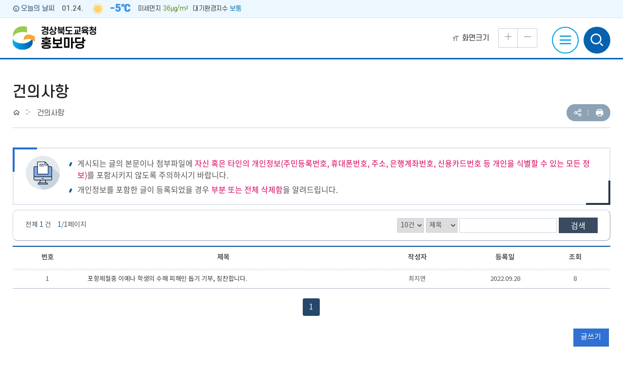

--- FILE ---
content_type: text/html;charset=UTF-8
request_url: https://www.gbe.kr/news/na/ntt/selectNttList.do?mi=17646&bbsId=4747
body_size: 34176
content:



<!DOCTYPE html>
<html lang="ko">
	<head>
		<meta charset="utf-8">
		<meta http-equiv="X-UA-Compatible" content="IE=edge">
		<meta name="viewport" content="width=device-width,initial-scale=1.0,minimum-scale=1.0">		
		<meta name="keywords" content="경상북도교육청홍보마당">
		<meta name="description" content="경상북도교육청홍보마당 누리집에 오신 것을 환영합니다.">
		<meta name="referrer" content="strict-origin-when-cross-origin" />
		<!-- <meta name="robots" content="index,follow"> -->
		<meta property="og:type" content="website">
		<meta property="og:title" content="경상북도교육청홍보마당">
		<meta property="og:description" content="경상북도교육청홍보마당 누리집에 오신 것을 환영합니다.">
		<!-- <meta property="og:image" content="https://www.gbe.kr/images/web/news/common/logo.png"> -->
		<meta property="og:url" content="https://www.gbe.kr/news/main.do">
		
		
		<title>경상북도교육청홍보마당-건의사항</title>
		<link rel="canonical" href="https://www.gbe.kr/news/main.do">
		<link rel="shortcut icon" href="https://www.gbe.kr/images/web/news/favicon.ico">
		
		<link rel="stylesheet" href="/js/gbe_v3/mCustomScrollbar/jquery.mCustomScrollbar.css" media="all">
		<link rel="stylesheet" href="/css/web/news/layout.css" media="all">
		<link rel="stylesheet" href="/css/web/news/sub_cnt.css" media="all">
		<link rel="stylesheet" href="/css/co/na/ntt.css" media="all">
		<link rel="stylesheet" href="/css/com/jquery/jquery-ui.min.css" media="all">
		<link rel="stylesheet" href="/css/com/jquery/jquery-confirm.min.css" media="all">
		
		<link rel="stylesheet" href="/css/com/gbe_v3/bannerList.css" media="all">
		<link rel="stylesheet" href="/css/com/gbe_v3/popupList.css" media="all">
		<link rel="stylesheet" href="/css/com/gbe_v3/satisfaction.css" media="all">
		<link rel="stylesheet" href="/css/com/gbe_v3/sitemap.css" media="all">
		
		<script type="text/javascript" src="/js/gbe_v3/jquery.min.js"></script>
		<script type="text/javascript" src="/js/gbe_v3/jquery-ui.min.js"></script>
		<script type="text/javascript" src="/js/gbe_v3/jquery.form.min.js"></script>
		<script type="text/javascript" src="/js/gbe_v3/common.js"></script>
		<script type="text/javascript" src="/js/gbe_v3/con_com.js"></script>
		<script type="text/javascript" src="/js/gbe_v3/modernizr-2.6.2.min.js"></script>
		<script type="text/javascript" src="/js/gbe_v3/slick.min.js"></script>
		<script type="text/javascript" src="/js/gbe_v3/mCustomScrollbar/jquery.mCustomScrollbar.js"></script>
		<script type="text/javascript" src="/js/gbe_v3/ScrollMagic.min.js"></script>
		<script type="text/javascript" src="/js/jquery-confirm.min.js"></script>
		<script type="text/javascript" src="/js/jquery.bpopup.min.js"></script>

		<script type="text/javascript" src="/js/web/news/sub.js"></script>
		<script type="text/javascript" src="/js/web/news/topmenu.js"></script>
	
	</head>
	
	<body>
		<!-- 바로가기 -->
		<div id="skipArea"><a href="#gnb">메인메뉴 바로가기</a> <a href="#contents">본문으로 바로가기</a> </div>
		<!-- //바로가기 -->
		
		<div id="wrap" class="">
			<!-- 상단 팝업 -->
			
			<!-- //상단 팝업 -->
			
			<!-- header  -->
			





<header id="header">
	<div class="headerWrap"> 
		<!--로고-->
		<h1 class="logo">
			<a href="/news/main.do"><img src="/images/web/news/common/logo.png" alt="경상북도교육청홍보마당"></a>
		</h1>
		<!--로고-->
		
		<!-- 날씨정보 -->
		






<!-- airkorea로 미세먼지 조회 -->


 
	<div class="wether_wrap">
		<div class="wether_tit">
			<strong>오늘의 날씨</strong>
			<strong>
				
					
					
						01.24.
					
				
			</strong>
		</div>
		<div class="wether_cont">
			<!-- 날씨 : .wether_type1 맑음, .wether_type2 흐림, wether_type3 비-->
			
			
			
				
			
			
			
			
				
				
					
				
			
			<strong class="wether_type1"><em class="-5℃">-5℃</em></strong>
			
			<!-- 미세먼지 -->
			
			
				
				
					
				
			
			
			<!-- 대기환경지수 -->
			
			
				
				
					
				
			
			<ul>
				<li>미세먼지 <em>36㎍/m³</em></li>
				<li>대기환경지수 <em>보통</em></li>
			</ul>
		</div>
	</div>


		<!-- //날씨정보 -->

		<!-- 검색 -->
		<div class="total_search">
			<a href="#mSearch" class="hash"><i class="xi-search" aria-hidden="true"></i><span class="hid">검색영역 열기</span></a> 
			<div id="mSearch">
				<h3 class="hid">통합검색</h3>
				<form name="siteSearchForm" id="searchForm" method="get" action="/search/search.do" class="clearfix" onsubmit="return searchGo(this);" target="_blank">
					<div class="con">
						<input type="text" id="topSearch" name="query" class="inputText" title="통합 검색어" placeholder="검색어를 입력하세요">
						<input type="hidden" name="searchType" id="searchType2" value="total"/>
						<input type="hidden" name="sysid" value="news">
						<input type="hidden" name="sysnm" value="경상북도교육청홍보마당">
						<button class="btnSearch"><i class="xi-search"></i><span class="hid">검색</span></button>
					</div>
					<a href="#mSearch" class="btnSearchClose hashClose"><i class="xi-close" aria-hidden="true"></i><span class="hid">통합검색 닫기</span></a>
				</form>
			</div>
		</div>
		<!-- // 검색 -->

		<!-- util -->
		<div class="topUtil">
			<ul class="util">
				
					<li class="m_util"><a href="https://www.gbe.kr/news/lo/login/loginPage.do" title="로그인"><i class="xi-lock-o" aria-hidden="true"></i>로그인</a></li>
				
				
				<li class="m_util siteMap"><a href="/news/sitemap.do?mi=17231"><i class="xi-bars" aria-hidden="true"></i>사이트맵</a></li>
				<li class="fs_ctrl">
					<i class="xi-text-size" aria-hidden="true"></i><strong>화면크기</strong>
					<div class="fs_ctrl_btn">
						<a href="javascript:zoomIn();" title="화면확대" class="plus"><i class="xi-plus-thin"></i><span class="hid">화면확대</span></a>
						<a href="javascript:zoomOut();" title="화면축소" class="minus"><i class="xi-minus-thin"></i><span class="hid">화면축소</span></a>
					</div>
				</li>
			</ul>
		</div>
		<!-- //util -->
		<!-- 상단팝업 on/off -->
		
		<!-- //상단팝업 on/off -->	
		
		<!-- 풀다운 클래스 : fullDown / 하나씩 : oneDown-->
		<!-- 새창일경우 a태그에 target="_blank" title="새창" 넣어주세요 -->
		<div id="gnb" class="fullDown">    
			<div class="bgMenuBar"></div>
			<ul class="dep01">
				<!--START-->
				<li id="21637"><a href="/news/na/ntt/selectNttList.do?mi=17643&bbsId=4744"  ><span>경북교육뉴스</span></a>
					<ul class="dep02">
						<li id="17643"><a href="/news/na/ntt/selectNttList.do?mi=17643&bbsId=4744"  ><span>보도자료</span></a></li>
						<li id="17630"><a href="/news/na/ntt/selectNttList.do?mi=17630&bbsId=4734"  ><span>포토뉴스</span></a></li>
						<li id="17641"><a href="/news/na/ntt/selectNttList.do?mi=17641&bbsId=4748"  ><span>영상소식</span></a></li>
					</ul>
				</li>
				<li id="17625"><a href="/news/na/ntt/selectNttList.do?mi=17641&bbsId=4748"  ><span>경북교육소식</span></a>
					<ul class="dep02">
						<li id="17841"><a href="/news/na/ntt/selectNttList.do?mi=17841&bbsId=4749"  ><span>소식지</span></a></li>
						<li id="19648"><a href="/news/na/ntt/selectNttList.do?mi=19648&bbsId=5248"  ><span>경북교육 웹진</span></a></li>
					</ul>
				</li>
				<li id="17623"><a href="https://www.youtube.com/playlist?list=PLQyICmjWnQ2JFQ4fJ193UVdHRqB4ndzAZ"  ><span>학생기자단</span></a>
					<ul class="dep02">
						<li id="21634"><a href="/news/cm/cntnts/cntntsView.do?mi=21634&cntntsId=8799"  ><span>학생기자단 안내</span></a></li>
						<li id="17634"><a href="https://www.youtube.com/playlist?list=PLQyICmjWnQ2JFQ4fJ193UVdHRqB4ndzAZ"   target="_blank" ><span>학생기자단영상</span></a></li>
						<li id="18391"><a href="https://www.youtube.com/playlist?list=PLQyICmjWnQ2JkUPQ9PvUUlxs7Pgp1pIBN"   target="_blank" ><span>경북학생영상제</span></a></li>
					</ul>
				</li>
				<li id="17624"><a href="/news/na/ntt/selectNttList.do?mi=17635&bbsId=4740"  ><span>학부모기자단</span></a>
					<ul class="dep02">
						<li id="17637"><a href="/news/na/ntt/selectNttList.do?mi=17637&bbsId=4741"  ><span>공지사항</span></a></li>
						<li id="17636"><a href="/news/cm/cntnts/cntntsView.do?mi=17636&cntntsId=7624"  ><span>학부모기자란?</span></a></li>
						<li id="17638"><a href="/news/na/ntt/selectNttList.do?mi=17639&bbsId=4742"  ><span>교육현장취재</span></a>
							<ul class="dep03">
								<li id="17639"><a href="/news/na/ntt/selectNttList.do?mi=17639&bbsId=4742"  ><span>계획서 제출</span></a></li>
								<li id="17640"><a href="/news/na/ntt/selectNttList.do?mi=17640&bbsId=4743"  ><span>기사 제출</span></a></li>
							</ul>
						</li>
						<li id="21635"><a href="https://www.youtube.com/playlist?list=PLQyICmjWnQ2IujBTkII8BD_rkVJYJAmp_"   target="_blank" ><span>학부모기자단 영상</span></a></li>
					</ul>
				</li>
				<li id="22117"><a href="/news/cm/cntnts/cntntsView.do?mi=22118&cntntsId=8943"  ><span>미디어서포터즈</span></a>
					<ul class="dep02">
						<li id="22118"><a href="/news/cm/cntnts/cntntsView.do?mi=22118&cntntsId=8943"  ><span>미디어서포터즈 안내</span></a></li>
						<li id="22119"><a href="/news/na/ntt/selectNttList.do?mi=22119&bbsId=5999"  ><span>콘텐츠 제작활동</span></a></li>
						<li id="22120"><a href="https://www.youtube.com/playlist?list=PLQyICmjWnQ2LM8MhlAxlSWg1-RH2yCU4c"   target="_blank" ><span>미디어서포터즈 영상</span></a></li>
					</ul>
				</li>
				<li id="21636"><a href="http://pf.kakao.com/_ySqxaG/chat"   target="_blank" ><span>기사제보</span></a></li>
				<!--END-->
			</ul>  
		</div>  
		<!-- 전체메뉴 --> 
		<div class="fullmenu_btn">
			<a href="#popFullmenu" id="fullmenuOpen" class="hash"><i class="xi-bars" aria-hidden="true"></i><span class="hid">전체메뉴 열기</span></a>  
		</div>
		<!-- //전체메뉴 -->
	</div>
</header>
<!-- //header --> 
<!-- 전체메뉴 -->
<div class="popFullmenu" id="popFullmenu">
	<div class="fullmenu_wrap">
		<a href="" class="logo"></a>
		<h2><span>전체메뉴</span></h2>  
		<div class="fullmenu_util"></div>
		<div class="fullmenu_group"></div>
		<a href="#popFullmenu" id="fullmenuClose" class="hashClose" title="전체메뉴 닫기"><i class="xi-close" aria-hidden="true"></i><span class="hid">전체메뉴 닫기</span></a>
	</div>
</div>
<!-- //전체메뉴 -->

			<!-- //header  -->
			
			<div id="contents">
				<div class="sub_content_wrap container">
					<!-- 왼쪽메뉴 시작 -->
					





<nav id="snb">
	<!--START-->
		
		
		
		
		
		
	<!--END-->
</nav>
   
					<!-- //왼쪽메뉴 끝 -->
					
					<div id="subContent">
						<!-- 서브상단 -->
						<div class="titleArea">
							<h2 class="titleH2">건의사항</h2>
							<div class="locationWrap">
								






<ul class="location">
	<li class="home"><a href="/news/main.do"><i class="xi-home-o"></i><span class="hid">Home</span></a></li>
	
	<li><em>건의사항</em></li>
	
	<span id="menuTitle" style="display:none;">건의사항</span>
	<span id="currMenuId" style="display:none;">17646</span>
	<span id="tabBaseId" style="display:none;">17646</span>
</ul>
								


<script type="text/javascript">
function goPrint() {
	var popW = 1000;  // 팝업창 넓이
	var popH = 900;  // 팝업창 높이
	var popX  = (document.body.clientWidth / 2) - (popW / 2) + window.screenLeft; // 팝업창 X 좌표 계산
	var popY  = (document.body.clientHeight / 2) - (popH) + window.screenTop; // 팝업창 Y 좌표 계산
	var referer = encodeURIComponent(location.href); 
	
	window.open("/news/pr/printPage.do?referer="+referer, "printPage",'top='+popY+',left='+popX+',width='+popW+',height='+popH+',scrollbars=yes');	
}

function goSns(shareTy){ 
	var htmlTitle = '경상북도교육청홍보마당';
	var title = ''; // 메뉴타이틀의 경우 스크립트 추가되어 오류  ;
	var menuTitle = '건의사항';
	var mi = '17646';
	var _br2  = encodeURIComponent('\n'); 
	var linkUrl = location.href;
	
	if(linkUrl.indexOf('?') > -1) {
		if(linkUrl.indexOf('mi=') < 0) {
			linkUrl = linkUrl + '&mi=' +mi	
		}
	} else {
		if(linkUrl.indexOf('mi=') < 0) {
			linkUrl = linkUrl + '?mi=' +mi	
		}
	}
	
	linkUrl = encodeURIComponent(linkUrl);
	
	if(menuTitle != '메뉴명없음') {
		title = htmlTitle + ' : ' + menuTitle;
	} else {
		title = htmlTitle;
	}
	
	title = encodeURIComponent(title);

	if(shareTy == "fbook") {
		window.open('https://www.facebook.com/sharer/sharer.php?u='+ linkUrl, 'facebook', 'width=626,height=436');
	} else if(shareTy == "twt") {
		window.open('https://twitter.com/intent/tweet?url='+ linkUrl + '&text=' + title + '&original_referer=' + linkUrl, 'twitter', 'width=626,height=436');
	} else if(shareTy == "kkot") {
		window.open('https://story.kakao.com/s/share?url='+ linkUrl + '&text=' + title, 'kakaostory', 'menubar=no,toolbar=no,resizable=yes,scrollbars=yes,height=400,width=600');
	} else if(shareTy == "band") {
		window.open('http://band.us/plugin/share?body='+ title + _br2 + linkUrl + '&route=' + linkUrl, 'band', 'width=410, height=540, resizable=no');
	} else if(shareTy == "blog") {
		window.open('https://share.naver.com/web/shareView.nhn?url='+ linkUrl + '&title='+title, 'band', 'width=410, height=540, resizable=no');
	}
	
	
	/* SNS공유 이력 등록 */
	$.ajax({
		type : "post",
		datatype : "json",
		data : {
			shareUrl : location.href,
			snsTy : shareTy,
			//cntntsNm : $('#location').children('span').text() + '>' + $('#location').children('strong').text()
			cntntsNm : menuTitle
		},
		url : "/news/st/Sns/insertSnsInfo.do",
		success : function(data){
		},
		error : function(data){
			//alert("오류가 발생하였습니다.\n관리자에게 문의하세요.");
   		}	
	});
}
</script>

<!-- sns -->
<ul class="shareWrap">
	<li><a href="#shareList" class="share hashToggleClass"><i class="xi-share-alt-o" aria-hidden="true"></i><span class="hid">공유하기</span></a>
		<ul id="shareList">
			<!-- 다국어와 신규누리집 마크업 구조 틀림으로 표시 분리 -->
			
				
				
					<li><a href="#none" class="twitter" onclick="goSns('twt');" title="트위터 새창열림"><span class="hid">트위터</span></a></li>
					<li><a href="#none" class="facebook" onclick="goSns('fbook');" title="페이스북 새창열림"><span class="hid">페이스북</span></a></li>
					<li><a href="#none" class="naverband" onclick="goSns('band');" title="네이버밴드 새창열림"><span class="hid">네이버밴드</span></a></li>
				
			
		</ul>
	</li>
	<li><a href="#none" class="print btnPrint" onclick="goPrint();"><i class="xi-print" aria-hidden="true"></i><span class="hid">인쇄</span></a></li>
</ul>
<!-- //sns --> 
							</div>
						</div>
						<!-- //서브상단 -->
						
						<div class="inContent"> 
							<!-- 서브콘텐츠 -->
							




	<!--START-->
	<!--END-->


							



<script type="text/javascript" src="/js/calendar.js"></script>
<!-- popover 사용 -->
<!-- Bootstrap v3.4.1 -->
<script src="/js/co/na/bootstrap.min.js"></script>
<!-- popover 사용 -->
					


<!-- 게시판 상단 정보 -->

<!-- 게시판 상단 정보 -->


	
	
		<!-- 머리글 -->
		





	<div class="box_st5 mgb10">
		<div class="box_st_ico">
			<div class="ico_boxImg"><img alt="아이콘 이미지" src="/images/com/con_com/ico_boxImg.png"></div>
			<ul class="list_st1">
				<li>게시되는 글의 본문이나 첨부파일에 <span class="pc_red">자신 혹은 타인의 개인정보(주민등록번호, 휴대폰번호, 주소, 은행계좌번호, 신용카드번호 등 개인을 식별할 수 있는 모든 정보)</span>를 포함시키지 않도록 주의하시기 바랍니다.</li>
				<li>개인정보를 포함한 글이 등록되었을 경우 <span class="pc_red">부분 또는 전체 삭제함</span>을 알려드립니다.</li>
			</ul>
		</div>
	</div>

		<!-- //머리글 -->
		
		<!-- 카테고리 탭 정보 -->
		
		<!-- 카테고리 탭 정보 -->
	




	<!-- 게시판 상단 -->
	<div class="BD_Top">
		<form name="srchForm" id="srchForm" method="post">
			
			
			<p class="BD_total">
				<span>전체 <strong class="pc_blue">1 </strong>건</span>
				<span class="mgl10"><strong class="pc_blue">1</strong>/1페이지</span>
			</p>
			
			<!-- 게시판 검색 -->
			<input type="hidden" name="currPage" value=""/>
			<input type="hidden" name="bbsId"  value="4747" id="bbsId"/>
			<input type="hidden" name="nttSn"  value="" id="nttSn"/>
			<input type="hidden" name="mi"  value="17646" id="mi"/>
			<input type="hidden" name="selectType" id="selectType"  value="" />
			
			<input type="hidden" name="maxIdx" id="maxIdx"  value="1" />
			<input type="hidden" name="totalPage" id="totalPage"  value="1" />
			
			<fieldset class="BD_srch">
				<div>
					<!-- 게시물 등록일자 검색 -->
					
					<select name="listCo" title="한페이지당 게시물 갯수" >	
						<option value="10" selected >10건</option>
						<option value="20"  >20건</option>
						<option value="30"  >30건</option>
						<option value="40"  >40건</option>
						<option value="50"  >50건</option>
					</select>
					
					
					<!-- 누리집지원센터 처리상황카테고리검색 -->
										
					
					
						<select name="searchType" title="검색옵션">
							
							<option value="sj"    >제목</option>
							<option value="cn"    >내용</option>
							<option value="nm"    >작성자</option>														
							
						</select>
					
					
					<input name="searchValue" id="searchValue" title="검색단어" class="txt inpTxt" type="text" value=''>
					<button  title="검색" class="btnSearch" onClick="javascript:searchEvent()">검색</button>
				</div>
			</fieldset>
		</form>
		<!-- //게시판 검색 -->
	</div>
	<!-- //게시판 상단 -->
	
	<!-- 게시판 리스트 -->
	<div class="BD_list">
	
		<table>
			<caption>건의사항 목록으로 번호, 제목, 작성자, 등록일, 조회, 첨부파일의 정보를 제공</caption>
			
			
				
				<colgroup>
					
					<col style="width:10%;" class="BD_tm_none">
					
						<col style="width:40%;">
					
					
					
					
						<col style="width:15%;">
					
					<col style="width:10%;">
					
					
					<col style="width:10%;" class="BD_tm_none">
					 
						
					
				</colgroup>
				<thead>
					<tr>
						
						<th scope="col" class="BD_tm_none ac">번호</th>
						<th scope="col" class="ac">제목</th>
						<th scope="col" class="ac">작성자</th>
						<th scope="col" class="ac">등록일</th>
						
						
						<th scope="col" class="BD_tm_none ac">조회</th>
						 
							
						
					</tr>
				</thead>
				<tbody>
					
					
					
					
						<tr>
							
							<td class="BD_tm_none">1</td>
							<td class="ta_l">
								<a href="javascript:" data-id="1241722" class="nttInfoBtn">
									
									
									포항제철중 이예나 학생의 수해 피해민 돕기 기부, 칭찬합니다.
									
									
									
									
									
								</a>
							</td>
							<td>
								<!-- menuAuthAt 관리자 권한이 있을 시 Y값이 들어간다. 본인글이거나 관리자일 경우 작성자가 보이도록 수정 -->
								
								최지연
							</td>
							<td>2022.09.28</td>
							
							
							<td class="BD_tm_none">8</td>
							 
								
							
						</tr>
						
					
					
				</tbody>
			
			
			
		</table>
	</div>
<!-- //게시판 리스트 -->

<!-- 페이징 -->
<form name="pagingForm" action="/news/na/ntt/selectNttList.do" method="post">
<input type="hidden" name="currPage" value="1" />
<input type="hidden" name="listUseAt" value="Y" />
<input type="hidden" name="replyAt" value="N" />
<input type="hidden" name="cvplAt" value="N" />
<input type="hidden" name="nttCnChk" value="N" />
<input type="hidden" name="sysId" value="news" />
<input type="hidden" name="mberId" value="" />
<input type="hidden" name="bbsTy" value="NORMAL" />
<input type="hidden" name="customId" value="" />
<input type="hidden" name="resveInsertAt" value="N" />
<input type="hidden" name="newHour" value="24" />
<input type="hidden" name="maxSn" value="10" />
<input type="hidden" name="noticeAt" value="N" />
<input type="hidden" name="sysIdChk" value="Y" />
<input type="hidden" name="answerTy" value="N" />
<input type="hidden" name="mi" value="17646" />
<input type="hidden" name="useAt" value="Y" />
<input type="hidden" name="minSn" value="0" />
<input type="hidden" name="bbsId" value="4747" />
<input type="hidden" name="readyNttMber" value="Y" />
<div class="ac">
<ul class="pagination">
<li class="active"><a class="on" title="현재페이지">1</a></li>
</ul>
</div>
</form>
<script>function goPaging(pageSn){document.pagingForm.currPage.value=pageSn;document.pagingForm.submit();}</script>

<!-- //페이징 -->

<!-- 버튼 -->
<div class="btn_st ar mgt20">
	
	<!-- 글쓰기 권한 있을 시 대기글 조회 버튼 표시 -->
	
	
	<!-- 게시판 권한 있을 시 표시 -->
	
	
	<!-- 게시글 등록 기간 체크 -->
	
		<a href="javascript:" data-id = '4747' title="글쓰기" class="insertNttPage blue">글쓰기</a>
	
	
	<!-- 부서배정 속성이 Y이면서 게시판 관리자일 경우 부서배정관리 버튼 노출 -->
	
</div>
<!-- //버튼 -->

<script type="text/javascript">

	//검색
	function searchEvent() {
		$("#srchForm input[name=currPage]").val(1);
	    $("#srchForm").attr('action', "/news/na/ntt/selectNttList.do").submit();
	}

 	$(function(){
 		
 		//검색 ( 엔터 )
 		$('#searchValue').keypress(function(event){
 		    if ( event.which == 13 ) {
 		    	searchEvent();
 		         return false;
 		    }
 		});
 		
 		//게시물 보기
 		$(".nttInfoBtn").click(function() {
 			var nttSn = $(this).attr('data-id');
 			//$("#nttSn").val(nttSn);
 			$("#bbsId").remove();
 			$("#mi").remove();
 			$("#nttSn").remove();
 			$("#srchForm").attr('action', "/news/na/ntt/selectNttInfo.do?mi=17646&bbsId=4747&nttSn="+nttSn).submit();	
 		});
 		
 		//게시물 작성 페이지
 		$(".insertNttPage").click(function() {
 			var bbsId = $(this).attr('data-id');
 			$("#bbsId").val(bbsId);
 			$("#srchForm").attr('action', "/news/na/ntt/insertNttPage.do").submit();	
 		});
 		
 		//첨부파일 다운(팝오버)
 		$(".listFileDown").click(function(){
			var obj = $(this);
			var nttSn = $(this).attr("data-id");
			var srchId = "#listFileDown"+nttSn;
			
			$("#nttSn").val(nttSn);
			
			var make = obj.attr("make");
			if (make == null) {
				$.ajax({
					type : "get",
					url : "/news/na/ntt/fileDownChk.do",
					data : $("form[name='srchForm']").serialize(),
					dataType : "json",
					success:function(data){
						mssage = data.mssage;
						
						if(mssage == null || mssage == ''){
							obj.popover({title: "첨부파일", html : true, placement : "left", trigger: "click", toggle : "popover", delay: {show: 300, hide: 0}});
							//웹접근성 대응을 위해 추가, 부적절한 role 속성 제거 
							obj.on('shown.bs.popover', function () {
								$('.BD_list [role="tooltip"]').removeAttr('role');
							});
							var html = "";
							$.each(data.nttFileList, function(i, item) { 
								html += "<a href='/common/nttFileDownload.do?fileKey="+item.dwldUrl+"'>";
								html += "<img class='mgr5'";
								if (item.extsn == "hwp") {
									html += "src=\"/images/co/na/ico_hwp.gif\" ";
							} else if (item.extsn == "img" || item.extsn == "png" || item.extsn == "jpg") {
								html += "src=\"/images/co/na/ico_img.gif\" ";
							} else if (item.extsn == "pdf") {
								html += "src=\"/images/co/na/ico_pdf.gif\" ";
							} else if (item.extsn == "ppt" || item.extsn == "pptx") {
								html += "src=\"/images/co/na/ico_ppt.gif\" ";
							} else if (item.extsn == "word") {
								html += "src=\"/images/co/na/ico_word.gif\" ";
							} else if (item.extsn == "xls" || item.extsn == "xlsx") {
								html += "src=\"/images/co/na/ico_xls.gif\" ";
							} else {
								html += "src=\"/images/co/na/down_icon.gif\" ";
							}
								
								html +=" alt='"+item.fileNm+"'/>";
								html += item.fileNm+"</a>";
							})
							
							obj.attr("data-content",html);
							obj.popover("show");
							obj.attr("make","1");
							obj.click();
		 				}else{
		 					alert(mssage);
		 				}
					},
					error : function(error) {
						alert("오류가 발생하였습니다.\n관리자에게 문의하세요.");
					}
				});
			}			
 		})
 	});
 	
 	//부서배정관리
 	
 	
 	$(document).ready(function() {
 		//채용정보-채용정보, 현장실습-서식자료, 소통의장-자료실
 	 	//취업지원센터 카테고리 검색 기능 카테고리는 머리글에 내용 표시
 		
 		
 		$("#srchBeginDt, #srchEndDt").datepicker({
			dateFormat: 'yy/mm/dd',
			closeText: '닫기',
			prevText: '이전 달',
			nextText: '다음 달',
			currentText: '오늘',
			monthNames: ['1월','2월','3월','4월','5월','6월','7월','8월','9월','10월','11월','12월'],
			monthNamesShort: ['1월','2월','3월','4월','5월','6월','7월','8월','9월','10월','11월','12월'],
			dayNames: ['일','월','화','수','목','금','토'],
			dayNamesShort: ['일','월','화','수','목','금','토'],
			dayNamesMin: ['일','월','화','수','목','금','토'],
			weekHeader: 'Wk',
			firstDay: 0,
			isRTL: false,
			showMonthAfterYear: true,
			showButtonPanel: true, 
			changeMonth: true, 
			changeYear: true,
			showOn: "button",
			buttonImage: "/images/co/na/calendar_icon.gif",
			buttonImageOnly: true
		});
 		
 	});
 	
 	
 	
 	//대기글 조회
	$(document).on("click",".btnReady",function(){
		$("#selectType").val($(this).attr("data-id"));
		searchEvent();
 	});
 	
 	//전체보기
 	$(document).on("click",".btnList",function(){
 		$("#selectType").val('');
		searchEvent();
 	});
 	
 	//전체 체크
	$('#nttAllChk').on('click', function(e) {
		$('td input:checkbox').prop('checked', $(this).prop('checked'));
	});
 	
	//일괄 삭제
	$(document).on("click",".nttAllDelete",function(){
		var nttChkBox = "";
		var allChk = "Y";
		
		if($('[name=nttChkBox]:checked').length == 0) {
			alert('삭제할 게시물을 선택하세요.');
			return;
		}
		
		$("input[name=nttChkBox]:checked").each(function(idx){
			if(idx == 0){
				nttChkBox = $(this).attr("data-id");
			} else {
				nttChkBox += ","+ $(this).attr("data-id");
			}
		});
		
		if(!confirm("선택한 게시물을 삭제하시겠습니까?")){
			return;
		}
		
		$.ajax({
			type : "POST",
			url : "/news/na/ntt/deleteNttInfoInput.do",
			success : function(data) {
				$.confirm({
					title : '<h3 class="tit01">삭제사유<h3>',                                  
					boxWidth : '40%',
					useBootstrap : false,
					content : data,
	 				buttons : {
	 					formSubmit : {
							text : '삭제',
							btnClass : 'btn-blue',
							action : function () {
								var delInfoInput = $("input[name='delInfoInput']").val();
								
								if(delInfoInput == '') {
									if (!confirm("삭제 사유 없이 삭제하시겠습니까?")) {
										return false;
									}	
								} else {
									if (!confirm("등록한 삭제 사유로 삭제하시겠습니까?")) {
										return false;
									}	
								}
								
								$.ajax({
									type : "POST",
									url: "/news/na/ntt/deleteNttInfo.do",
									data : {
										allChk : 'Y',
										bbsId : '4747',
										nttChkBox : nttChkBox,
										bbsPrpos : 'HOMEPAGE',
										delInfo : delInfoInput
									},
									success : function(data){
										var jsonData = JSON.parse(data);
										if(jsonData.resultAt == 'Y') {
											alert("삭제가 완료되었습니다.");
											//완료 페이지 이동
											goParamPage($("input[name='bbsId']").val(), 'bbsId', '/news/na/ntt/selectNttList.do');
										}else {
											alert("삭제 중 오류가 발생하였습니다.");
										} 
									},
									error : function(result){   
										alert("오류가 발생하였습니다.\n관리자에게 문의하세요.");	
									}
								});
					        }
						}
						,close : {
							text: '닫기',
							btnClass: 'btn-dark'
						}
					},
				})
			},
			error : function(data) {
				alert("오류가 발생하였습니다.\n관리자에게 문의하세요.");
			}	
		});
	});
	
	//일괄 이동
	$(document).on("click",".nttAllMove",function(){
		var nttChkBox = "";
		var bbsId = $("#bbsId").val();
		var mi = $("#mi").val();
		
		if($('[name=nttChkBox]:checked').length == 0) {
			alert('이동할 게시물을 선택하세요.');
			return;
		}
		
		$("input[name=nttChkBox]:checked").each(function(idx){
			if(idx == 0){
				nttChkBox = $(this).attr("data-id");
			} else {
				nttChkBox += ","+ $(this).attr("data-id");
			}
		});
	
		$.ajax({
			type : "post",
			url : "/news/na/ntt/allMoveNttPage.do",
			data : {
				nttChkBox : nttChkBox,
				bbsId : bbsId,
				mi : mi
			},
			success : function(data) {
				$.confirm({
					title : '<h3 class="tit1">게시물 이동<h3>',
					boxWidth : '40%',
					useBootstrap : false,
					content : data,
					buttons : {
	 					formSubmit : {
							text : '이동',
							btnClass : 'btn-blue',
							action : function () {
								var delInfo = $("input[name='delInfo']").val();
								
								if(delInfo == '') {
									if (!confirm("이동 사유 없이 이동하시겠습니까?")) {
										return false;
									}	
								} else {
									if (!confirm("등록한 이동 사유로 이동하시겠습니까?")) {
										return false;
									}	
								}
								
								$.ajax({
									type : "post",
									url : "/news/na/ntt/updateBbsId.do",
									data : $("form[name='allMoveNttForm']").serialize(),
									dataType : "json",
									success : function(data) {
										if (data > 0) {
											alert("게시물이 이동되었습니다.");
										}
										
										//완료 페이지 이동
										goParamPage($("input[name='bbsId']").val(), 'bbsId', '/news/na/ntt/selectNttList.do');
									},
									error : function(data) {
										alert("오류가 발생하였습니다.\n관리자에게 문의하세요.");
									}		
								});
					        }
						},
						close : {
							text: '닫기',
							btnClass: 'btn-dark popClose'
						}
					},
				})
			},
			error : function(data) {
				alert("오류가 발생하였습니다.\n관리자에게 문의하세요.");
			}	
		});
	});
	
	
</script>									
							<!-- //서브콘텐츠 -->
							
							<!-- 페이지 만족도 및 담당자 -->
							<div id="charge-satisfy">
								<div class="satisfaction">
									
									





								</div>
							</div>
							<!-- //페이지 만족도 및 담당자 -->
						</div>
					</div>
					
					<!-- 퀵메뉴 -->
					
					<!-- //퀵메뉴 -->
					
				</div>
				
				<!-- footer -->
				<footer id="footer"> 
					<div class="container">
						
						







		
<div class="ftBox">
	<ul class="ftLink">
		<li><a href="/main/cm/cntnts/cntntsView.do?mi=4169&cntntsId=2259" target="_blank" class="point">개인정보처리방침</a></li>          
		<!-- <li><a href="">저작권보호정책</a></li>          
		<li><a href="">이용약관</a></li>         
		<li><a href="">이메일무단수집거부</a></li>          
		<li><a href="">사이트맵</a></li> -->
	</ul>
	<ul class="f_info">
		<li><address class="address">경북 안동시 풍천면 도청대로 511 (갈전리) (우)36759</address></li>
		<li>대표전화 054-1396(콜센터)</li>       
		<li>팩스 054-805-3649</li>
	</ul>
	<p class="copyright">COPYRIGHT© 경상북도교육청. ALL RIGHTS RESERVED.</p>
</div>


					</div>
				</footer>
				<!-- // footer -->
				
				<!-- 상단이동 버튼 -->
				<div class="btnTop" id="moveTop"><a href="#none"><i class="xi-arrow-up" aria-hidden="true"></i><span class="hid">최상단으로 이동</span></a></div>
				<!-- //상단이동 버튼 -->
			
			</div>
		</div>
    	    	
		<!-- menuForm -->
		


<!--공통 메뉴 Form -->
<form name="mainMenuForm" id="mainMenuForm" method="post">
	<input type="hidden" name="mi" id="nowMenuId" value="17646" />
	<input type="hidden" name="paramNm" id="paramNm" value=""/>
	<input type="hidden" name="paramVal" id="paramVal" value=""/>
</form>
<!--/공통 메뉴 Form -->
	
<script>
$(function() {
	
	//공통 submit
	$(".menuFormBtn").click(function(){
		var paramVal = $(this).attr('data-param'); 
		var paramNm = $(this).attr('data-nm');
		var paramUrl = $(this).attr('data-url');
		$("#paramVal").val(paramVal);
		$("#paramNm").val(paramNm);
		setTrimMenuId();
		$("#mainMenuForm").attr('action', paramUrl).submit();
	});
	
});

//파라미터 페이지 이동 
function goParamPage( setVal, setNm, setUrl ) {
	$("#paramNm").val(setNm);
	$("#paramVal").val(setVal);
	setTrimMenuId();
	$("#mainMenuForm").attr('action', setUrl).submit();
};

//메뉴 아이디 공백제거
function setTrimMenuId(){
	var nowMenuId = $.trim($("#nowMenuId").val());
	$("nowMenuId").val(nowMenuId);
};
</script>
	
	 
	
	

	
		<!-- /menuForm -->
    	
    </body>
</html>


--- FILE ---
content_type: text/css
request_url: https://www.gbe.kr/css/web/news/layout.css
body_size: 53754
content:
@import url("/css/com/gbe_v3/basic.css"); 

/*-----------------------------------------------------------
Author :gahye, Park
Creative date :2021. 08. 17
-----------------------------------------------------------*/

/* 공통 레이아웃 */
body{opacity:0; }
body.shOn{opacity:1; }
#wrap{overflow:hidden; }
#contents{position:relative; height:auto; overflow:hidden; padding-top:3.75rem; }  
.container{position:relative; width:100%; max-width:1400px; margin:0 auto; }
.container:after{clear:both; display:block; content:""; }
  
/* header */
#header{position:relative; z-index:998; height:5.25rem; background:#fff; border-bottom:1px solid #dcdcdc; }
#header:before{position:absolute; top:calc(100% + 1px); left:50%; width:100vw; height:calc(3.75rem - 1px); -webkit-transform:translateX(-50%); transform:translateX(-50%); background:#fff; content:""; }
#header .headerWrap{position:relative; max-width:1820px; height:100%; margin:auto; padding:1rem 0; }
#header .logo {display:inline-block; vertical-align:middle; }
#header .logo > a{position:relative; display:block; }
#header .logo > a > img{display:block; max-width:100%; }

/* 날씨 */
.wether_wrap{position:relative; display:inline-block; vertical-align:middle; width:12.5rem; margin-left:4rem; font-family:"SCDream"; }
.wether_wrap .wether_tit{background:#e9eef2; border-radius:15px; color:#444; font-size:.7rem; font-weight:600; overflow:hidden; }
.wether_wrap .wether_tit > strong{position:relative; float:left; width:50%; text-align:center; }
.wether_wrap .wether_tit > strong + strong:before{position:absolute; top:50%; left:0; width:1px; height:.6rem; background:#a3adb5; -webkit-transform:translateY(-50%); transform:translateY(-50%); content:""; }
.wether_wrap .wether_cont{margin-top:.5rem; overflow:hidden; }
.wether_wrap .wether_cont > strong{position:relative; float:left; width:50%;color:#3f98e3; font-size:1.2rem; font-weight:900; padding-left:2rem; }
.wether_wrap .wether_cont > strong:before{position:absolute; top:50%; left:0; width:1.5rem; height:1.5rem; -webkit-transform:translateY(-50%); transform:translateY(-50%); background-image:url('/images/web/news/common/wether_ico1.png'); background-size:cover; background-position:center; background-repeat:no-repeat; content:""; }
.wether_wrap .wether_cont > strong.wether_type2:before{background-image:url('/images/web/news/common/wether_ico2.png'); }
.wether_wrap .wether_cont > strong.wether_type3:before{background-image:url('/images/web/news/common/wether_ico3.png'); }
.wether_wrap .wether_cont > ul{float:left; width:50%; }
.wether_wrap .wether_cont > ul > li{font-size:.65rem; color:#333; }
.wether_wrap .wether_cont > ul > li > em{color:#508800; }
.wether_wrap .wether_cont > ul > li + li > em{color:#016ea5; }

/* 통합검색 */
.total_search{position:relative; display:inline-block; vertical-align:middle; margin-left:2.5rem; }		
.total_search #mSearch{width:22.25rem; height:2.6rem; }
.total_search #mSearch form{width:100%; height:100%; }
.total_search #mSearch .con{width:100%; height:100%; }
.total_search #mSearch input{display:block; width:100%; height:100%; padding:0 3.5rem 0 1rem; color:#333; border-width:2px; border-style:solid; border-color:#0662b0; background:#f3f5f6; font-family:"SCDream"; font-size:.8rem; }
.total_search #mSearch input::placeholder{color:#b1b1b1; }
.total_search #mSearch input::-webkit-input-placeholder{color:#b1b1b1; }
.total_search #mSearch input:-ms-input-placeholder{color:#b1b1b1; }
.total_search #mSearch input:hover,
.total_search #mSearch input:focus{outline:0; border-color:#004c8c; }
.total_search #mSearch .btnSearch{position:absolute; top:0; right:0; width:2.6rem; height:100%; background:#0662b0; color:#fff; text-align:center; font-size:1.25rem; }
.total_search #mSearch .btnSearch > i{position:absolute; top:50%; left:50%; -webkit-transform:translate(-50%, -50%); transform:translate(-50%,-50%); -webkit-transition:top .3s; transition:top .3s; }
.total_search #mSearch .btnSearch:hover > i,
.total_search #mSearch .btnSearch:focus > i{top:48%; }
.total_search .hash{position:absolute; display:none; top:.9rem; right:0; width:2.75rem; height:2.75rem; border-radius:50%; line-height:2.75rem; color:#fff; background:#0662b0; text-align:center; font-size:1.55rem; }
.total_search .btnSearchClose{position:absolute; display:none; top:.9rem; right:3.5rem; width:2.75rem; height:2.75rem; border-radius:50%; line-height:2.75rem; color:#fff; background:#0662b0; text-align:center; font-size:1.55rem; }

.tpopup_wrap_act .total_search .hash{right:3.5rem; }

/* util */
.topUtil{position:absolute; top:50%; right:0; -webkit-transform:translateY(-50%); transform:translateY(-50%); }
.topUtil > ul > li{position:relative; display:inline-block; vertical-align:middle; color:#555; font-size:.75rem; font-family:"SCDream"; } 
.topUtil > ul > li + li{margin-left:.75rem; }
.topUtil > ul > li > a{display:block; }
.topUtil > ul > li > a > i{display:inline-block; margin-right:.25rem; }
.topUtil > ul > li.fs_ctrl > strong{display:inline-block; font-weight:600; vertical-align:middle; }
.topUtil > ul > li.fs_ctrl > i{display:inline-block; margin-right:.25rem; vertical-align:middle; }
.topUtil > ul > li.fs_ctrl .fs_ctrl_btn{display:inline-block; vertical-align:middle; margin-left:.75rem; }
.topUtil > ul > li.fs_ctrl .fs_ctrl_btn a{float:left; width:2rem; height:2rem; text-align:center; line-height:calc(2rem - 2px); border-width:1px; border-style:solid; border-color:#ccc; font-size:.9rem; color:#555; }
.topUtil > ul > li.fs_ctrl .fs_ctrl_btn a + a{border-width:1px 1px 1px 0; }
.topUtil > ul > li.fs_ctrl .fs_ctrl_btn a > i{margin-left:0; }
.topUtil > ul > li.fs_ctrl .fs_ctrl_btn a:hover,
.topUtil > ul > li.fs_ctrl .fs_ctrl_btn a:focus{background:#ccc; color:#fff; }

.tpopup_wrap_act .topUtil{right:4.5rem; }

/* 상단메뉴 */ 
#gnb{position:absolute; top:5.25rem; left:50%; max-width:100%; min-width:100%; padding-right:3.75rem; -webkit-transform:translateX(-50%); transform:translateX(-50%); font-family:"SCDream"; font-weight:600; text-align:center; }
#gnb:after{clear:both; display:block; content:""; }
#gnb:before{position:absolute; bottom:0; left:50%; -webkit-transform:translateX(-50%); transform:translateX(-50%); width:100vw; height:1px; background:#dcdcdc; content:""; }
#gnb .bgMenuBar{position:absolute; top:3.75rem; left:50%; width:200vw; -webkit-transform:translateX(-50%); transform:translateX(-50%); background:#fff; box-shadow:4px 4px 10px rgba(169,172,176,0.35); opacity:0; visibility:hidden; content:""; }
#gnb .dep01{width:100%; }
#gnb .dep01 > li{position:relative; float:left; height:3.75rem; letter-spacing:-1px; }
#gnb .dep01 > li > a{position:relative; display:table; width:100%; height:100%; padding:0 .25rem; table-layout:fixed; font-size:1rem; color:#333; }
#gnb .dep01 > li > a > span{display:table-cell; vertical-align:middle; width:100%; }
#gnb .dep01 a[target="_blank"] > span:after{content:"\e980"; font-family:"xeicon"; margin-left:0.2rem; color:#004896; }

/* 상단메뉴 active */
#header.mainMenuOpen #gnb .bgMenuBar{opacity:1; visibility:visible; }

/* 상단메뉴 fullDown */ 
#gnb.fullDown .dep01 > li:before{content:""; position:absolute; bottom:-0.3rem; left:calc(50% - 0.3rem); width:0.6rem; height:0.6rem; border-radius:50%; background:#004896; box-shadow:1px 1px 8px rgba(0,72,150,0.35); opacity:0; z-index:2; }
#gnb.fullDown .dep01 > li .dep02{position:absolute; display:none; top:3.75rem; left:0; width:100%; padding:1rem 0 0.5rem; }
#gnb.fullDown .dep01 > li.active .dep02:before{position:absolute; top:0; left:0; width:100%; height:100%; background:#f2f6fa; content:""; }
#gnb.fullDown .dep01 > li .dep02 > li > a{position:relative; display:block; padding:0.45rem 1.25rem; line-height:1.3; font-size:0.8rem; color:#333; }
#gnb.fullDown .dep01 .dep02 > li.child > a:after{content:""; position:absolute; right:1.25rem; top:16px; display:inline-block; width:15px; height:9px; background:url('/images/web/news/common/dep_arrw.png'); -webkit-transform:rotate(180deg); transform:rotate(180deg); -webkit-transition:transform .3s; transition:transform .3s; }
#gnb.fullDown .dep01 .dep02 > li.child > a > span{position:relative; display:inline-block; padding-right:24px; }
#gnb.fullDown .dep01 .dep03{position:relative; z-index:1; display:none; padding:0.5rem 1.5rem; background:#c8d6e5; overflow:hidden; }
#gnb.fullDown .dep01 .dep03 > li > a{position:relative; display:block; padding:0.2rem 0; line-height:1.3; font-size:0.75rem; color:#333; text-align:left; }
#gnb.fullDown .dep01 .dep02 > li.child.active .dep03{display:block; }


@keyframes gnbMenu_dot{
	0%{transform:translateY(-20%); -webkit-transform:translateY(-20%); }
	50%{transform:translateY(20%); -webkit-transform:translateY(20%); }
	100%{transform:translateY(0); -webkit-transform:translateY(0); }
}
@-webkit-keyframes gnbMenu_dot{
	0%{transform:translateY(-20%); -webkit-transform:translateY(-20%); }
	50%{transform:translateY(20%); -webkit-transform:translateY(20%); }
	100%{transform:translateY(0); -webkit-transform:translateY(0); }
}
/* 상단메뉴 fullDown active */
#header.mainMenuOpen #gnb.fullDown .dep01 .dep02{display:block; }
#gnb.fullDown .dep01 > li.active:before{opacity:1; -webkit-animation:gnbMenu_dot 0.3s; animation:gnbMenu_dot 0.3s; }
#gnb.fullDown .dep01 .dep02 > li > a{text-align:left; }
#gnb.fullDown .dep01 .dep02 > li > a:hover,
#gnb.fullDown .dep01 .dep02 > li > a:focus,
#gnb.fullDown .dep01 .dep02 > li.active > a {background:rgba(173, 197, 224, .4); color:#004896; }
#gnb.fullDown .dep01 .dep02 > li.child.active > a:after{-webkit-transform:rotate(0); transform:rotate(0); }
#gnb.fullDown .dep01 .dep02 > li.child.active > .dep03{display:block; }
#gnb.fullDown .dep01 .dep03 > li > a:hover,
#gnb.fullDown .dep01 .dep03 > li > a:focus{color:#234d8d; }

/* 상단메뉴 oneDown */
#gnb.oneDown .bgMenuBar{display:none !important;}
#gnb.oneDown .dep02_wrap:after{position:absolute; top:0; left:50%; width:200vw; height:100%; background:#fff; box-shadow:4px 4px 10px rgba(169,172,176,.35); -webkit-transform:translateX(-50%); transform:translateX(-50%); content:""; }
#gnb.oneDown .dep01 > li{position:static; float:left; }
#gnb.oneDown .dep02_wrap{position:absolute; top:3.75rem; left:0; width:1400px; min-height:20rem; padding:1.5rem 0 1.5rem 15.5rem; opacity:0; visibility:hidden; -webkit-transition:all 400ms cubic-bezier(0.77, 0, 0.175, 1); transition:all 400ms cubic-bezier(0.77, 0, 0.175, 1); }
#gnb.oneDown .gnb_txt{position:absolute; top:0; left:0;  z-index:1; float:left; width:15.5rem; height:100%; padding-top:1.5rem; font-family:"SCDream"; padding-right:2.5rem; }
#gnb.oneDown .gnb_txt:before{position:absolute; right:0; top:0; width:100vw; height:100%; background:#f7fbff; content:""; }
#gnb.oneDown .gnb_txt > strong{position:relative; display:inline-block; color:#0f3c62; font-size:1.4rem; font-weight:700; opacity:0; -webkit-transition:all 400ms cubic-bezier(0.77, 0, 0.175, 1); transition:all 400ms cubic-bezier(0.77, 0, 0.175, 1); -webkit-transition-delay:.3s; transition-delay:.3s; }
#gnb.oneDown .gnb_txt > strong:after{position:absolute; bottom:-5px; left:50%; width:calc(100% + 20px); height:1.2rem; border-radius:10px; -webkit-transform:translate(-50%); transform:translate(-50%); background:#d9eefd; content:""; }
#gnb.oneDown .gnb_txt > strong > em{position:relative; z-index:1; }
#gnb.oneDown .gnb_txt > span{position:relative; display:block; margin-top:1.25rem; padding-bottom:12rem; color:#50708b; font-size:.85rem; font-weight:400; -webkit-transform:translateY(5px); transform:translateY(5px); opacity:0; -webkit-transition:all 400ms cubic-bezier(0.77, 0, 0.175, 1); transition:all 400ms cubic-bezier(0.77, 0, 0.175, 1); -webkit-transition-delay:.3s; transition-delay:.3s; }
#gnb.oneDown .gnb_txt > span:before{position:absolute; bottom:2rem; left:50%; width:6.9rem; height:6.95rem; -webkit-transform:translateX(-50%); transform:translateX(-50%); background-image:url('/images/web/news/common/gnb_txt_ico.png'); background-size:cover; background-position:center; background-repeat:no-repeat; content:""; }
#gnb.oneDown .dep02{position:relative; z-index:1; float:left; margin:-.625rem; padding-left:3rem; width:100%; text-align:left; -webkit-transition:all 400ms cubic-bezier(0.77, 0, 0.175, 1); transition:all 400ms cubic-bezier(0.77, 0, 0.175, 1); -webkit-transition-delay:.4s; transition-delay:.4s; }
#gnb.oneDown .dep02 > li{display:inline-block; vertical-align:top; padding:.625rem; width:calc(25% - 3px); text-align:left; }
#gnb.oneDown .dep02 > li > a{position:relative; display:table; table-layout:fixed; width:100%; height:2.5rem; padding:0 2rem 0 1rem; border-width:1px; border-style:solid; border-color:#bababa; background:#fff; word-break:break-all; -webkit-transition:color .3s; -moz-transition:color .3s; -ms-transition:color .3s; -o-transition:color .3s; transition:color .3s; overflow:hidden; }
#gnb.oneDown .dep02 > li:first-of-type > a{padding-top:0; }
#gnb.oneDown .dep02 > li > a:before{position:absolute; top:50%; right:1rem; -webkit-transform:translateY(-50%); transform:translateY(-50%); font-family:"xeicon"; font-size:.75rem; color:#929292; content:"\e93e"; -webkit-transition:all 400ms cubic-bezier(0.77, 0, 0.175, 1); transition:all 400ms cubic-bezier(0.77, 0, 0.175, 1); }
#gnb.oneDown .dep02 > li > a > span{display:table-cell; vertical-align:middle; width:100%; font-size:.9rem; font-family:"SCDream"; line-height:1.1; color:#333; -webkit-transition:color 300ms cubic-bezier(0.77, 0, 0.175, 1); -ms-transition:color 300ms cubic-bezier(0.77, 0, 0.175, 1); -moz-transition:color 300ms cubic-bezier(0.77, 0, 0.175, 1); transition:color 300ms cubic-bezier(0.77, 0, 0.175, 1); }
#gnb.oneDown .dep03{height:0; padding:0; border-width:0 1px 1px; border-style:solid; border-color:#bababa; overflow:hidden; opacity:0; visibility:hidden; -webkit-transition:all 400ms cubic-bezier(0.77, 0, 0.175, 1); transition:all 400ms cubic-bezier(0.77, 0, 0.175, 1); }
#gnb.oneDown .dep03 > li a{position:relative; display:block; font-weight:400; font-size:0.8rem; padding:.5rem 1rem .5rem 1.75rem; color:#333; -webkit-transition:all .3s; transition:all .3s; }
#gnb.oneDown .dep03 > li a:after{position:absolute; top:calc(.5rem + 5px); left:1rem; width:4px; height:4px; border-radius:4px; background:#0662b0; content:""; }
#gnb.oneDown .dep01 > li ul.group{padding:.5rem; }
/* oneDown :action */
#gnb.oneDown .dep01 > li.active .dep02_wrap{opacity:1; visibility:visible; }
#gnb.oneDown .dep02 > li.active > a,
#gnb.oneDown .dep02 > li > a:hover{border-width:2px; border-color:#0662b0; color:#0662b0; }
#gnb.oneDown .dep02 > li.active > a > span,
#gnb.oneDown .dep02 > li > a:hover > span{color:#0662b0; }
#gnb.oneDown .dep02 > li.active > a:before{color:#0662b0; -webkit-transform:translateY(-50%) rotate(90deg); transform:translateY(-50%) rotate(90deg); }
#gnb.oneDown .dep02 > li > a:hover:before{color:#0662b0; }
#gnb.oneDown .dep01 > li.active .gnb_txt > strong,
#gnb.oneDown .dep01 > li.active .gnb_txt > span{opacity:1; -webkit-transform:translateY(0); transform:translateY(0); }
#gnb.oneDown .dep01 > li.active .dep02{opacity:1; padding-left:2rem; }
#gnb.oneDown .dep02 > li.active .dep03{height:auto; padding:.5rem 0; opacity:1; visibility:visible; }
#gnb.oneDown .dep03 > li a:hover,
#gnb.oneDown .dep03 > li a:focus{background:#f3f9ff; font-weight:600; }

/* 사이트맵 버튼 */
.fullmenu_btn{position:absolute; top:5.25rem; right:0; width:3.75rem; height:3.75rem; background:#0662b0; color:#fff; line-height:3.75rem; text-align:center; font-size:1.55rem; }
.fullmenu_btn a{display:block; width:100%; height:100%; }

/* 사이트맵 */
.popFullmenu{position:fixed; left:0; top:0; display:none; width:100%; height:100%; background:#fff; z-index:999;font-family:"SCDream"; }
.popFullmenu .gnb_txt{display:none; }
.popFullmenu .fullmenu_wrap{height:100%; font-family:"SCDream"; } 
.popFullmenu .logo{position:absolute; top:1.2rem; display:block; left:2%; z-index:11; }
.popFullmenu h2{position:relative; line-height:4.8rem; border-bottom:1px solid #e4e4e4; font-size:1.4rem; font-weight:600; color:#000; text-align:center; }
.popFullmenu h2 span{position:relative; padding:0 0.5rem; }
.popFullmenu h2 span:before{content:""; position:absolute; left:0; bottom:0; width:100%; height:1rem; border-radius:1rem; background:#e5ecf4; z-index:-1; } 
.popFullmenu .fullmenu_util{display:none; }
.popFullmenu .fullmenu_group{max-width:1400px; margin:2rem auto; }
.popFullmenu .mCS-dark-thick.mCSB_scrollTools .mCSB_dragger .mCSB_dragger_bar{background-color:#2a5faf; } 
.popFullmenu a{position:relative; }
.popFullmenu a > span{position:relative; display:inline-block; z-index:1; }
.popFullmenu .dep1 a[target="_blank"]:after{display:inline-block; margin-left:0.25rem; vertical-align:middle; font-family:"xeicon"; font-weight:400; content:"\e980"; } 
.popFullmenu .fullmenu_group{height:calc(100% - 170px); } 
.popFullmenu .fullmenu_group .mCSB_scrollTools .mCSB_draggerContainer{left:10px; }
.popFullmenu .dep01{margin:-2rem -1rem 0; overflow:hidden; }
.popFullmenu .dep01 > li{display:inline-block; margin-top:2rem; padding:0 1rem; width:calc(25% - 5px) !important; line-height:1.3; vertical-align:top; font-size:0.8rem; }
.popFullmenu .dep01 > li > a{display:block; position:relative; border-bottom:1px solid #ccdaea; font-size:1.1rem; font-weight:600; font-size:1rem; color:#004896; }
.popFullmenu .dep01 > li > a:before{content:""; display:inline-block; position:absolute; bottom:-1px; left:0; z-index:1; width:0; height:2px; background:#1da1f2; background:linear-gradient(to right, #4799e0, #004896); -webkit-transition:0.2s; -ms-transition:0.2s; transition:0.2s; }
.popFullmenu .dep01 a[target="_blank"]:after{content:"\e980"; font-family:"xeicon"; margin-left:0.2rem; color:#004896; }
.popFullmenu .dep01 > li > a > span{position:relative; display:block; padding:1rem 0 1rem 1.5rem; }
.popFullmenu .dep01 > li > a > span:before{content:""; position:absolute; right:0; bottom:-0.4rem; width:0.8rem; height:0.8rem; background:#004896; border-radius:50%; box-shadow:1px 1px 8px rgba(0,72,150,0.35); }
.popFullmenu .dep02{padding:1rem 0; }
.popFullmenu .dep02 li > a{display:block; position:relative; padding:0.4rem 0 0.4rem 0; font-weight:500; font-size:0.8rem; color:#222; font-weight:600; } 
.popFullmenu .dep02 li.dep > a:after{content:"\e941"; position:absolute; right:0; top:0.4rem; font-family:"xeicon"; }
.popFullmenu .dep02 li > a > span{position:relative; display:inline-block; -webkit-transition:0.3s; transition:0.3s; }
.popFullmenu .dep02 li > ul{overflow:hidden; margin:0.2rem 0; padding:0.5rem 0.5rem 0.5rem 1rem; background:#e5ecf4; }
.popFullmenu .dep02 li > ul > li > a{display:block; position:relative; padding:0.3rem 0 0.3rem 0.7rem; font-weight:600; font-size:0.7rem; color:#222; }
.popFullmenu .dep02 li > ul > li > a:before{content:""; display:inline-block; position:absolute; top:0.6rem; left:0; width:4px; height:4px; border-radius:50%; background:#00a291; }
.popFullmenu .dep02 li > ul > li > a[target="_blank"]:after{color:#004896; }
.popFullmenu .popUntil{position:absolute; top:2.4rem; left:0; display:none; margin:-.5rem; }
.popFullmenu .popUntil > li{position:relative; float:left; padding:.5rem; }
.popFullmenu .popUntil > li > a{position:relative; line-height:45px; font-size:.6rem; }
.popFullmenu .popUntil > li + li > a:before{position:absolute; top:50%; left:-.5rem; width:3px; height:3px; background:#fff; content:""; -webkit-transform:translateY(-50%); transform:translateY(-50%); }
/** 사이트맵 :action **/  
.popFullmenu .dep01 > li > a:hover:before,
.popFullmenu .dep01 > li > a:focus:before{width:100%; }
.popFullmenu .dep02 > li > a:hover span,
.popFullmenu .dep02 > li > a:focus span{color:#014ba8; box-shadow:inset rgb(55 123 223 / 20%) 0 -10px 0; }
.popFullmenu .dep02 li > ul > li > a:hover,
.popFullmenu .dep02 li > ul > li > a:focus{text-decoration:underline; }
#fullmenuClose{position:absolute; right:3.5%; top:1rem; width:2.5rem; height:2.5rem; color:#fff; line-height:2.5rem; background:#004896; font-size:1rem; border-radius:50%; text-align:center; }
#fullmenuClose > i{position:relative; transition:transform .3s; -webkit-transition:transform .3s; }
#fullmenuClose:focus > i,
#fullmenuClose:hover > i{-webkit-transform:rotate(180deg); transform:rotate(180deg); }

/* footer */
#footer{position:relative; z-index:2; background:#e8e8e8; word-break:keep-all; padding-bottom:2.5rem; font-family:"SCDream"; }
#footer .ftBox{position:relative; font-size:0.8rem; color:#555; overflow:hidden; }
#footer .ftBox .ft_logo{position:absolute; left:0; top:0; display:block; }
#footer .ftBox .ftLink{margin:0 -.5rem; padding:1rem 0; border-bottom:1px solid #cdd1d5;} /* 211108 jsl 수정 */
#footer .ftBox .ftLink li{position:relative; display:inline-block; position:relative; padding:.25rem .5rem; }
#footer .ftBox .ftLink li a.point{color:#2f7cbd; font-weight:700; }
#footer .ftBox .ftLink li + li:before{position:absolute; top:50%; left:0; width:1px; height:12px; background:#aeb3b8; -webkit-transform:translateY(-50%); transform:translateY(-50%); content:""; }
#footer .ftBox .ftLink li > a:hover,
#footer .ftBox .ftLink li > a:focus{text-decoration:underline; }
#footer .f_info{margin:0 -.75rem; padding:1rem 0; /* border-top:1px solid #cdd1d5; */ } /* 211108 jsl 수정 */
#footer .f_info:after{display:block; clear:both; content:""; }
#footer .f_info > li{float:left; padding:.25rem .75rem; }
#footer .ftBox .copyright{font-size:.75rem; }

/* slick control 공통 */
.control{position:relative; }
.control a{position:relative; display:inline-block; vertical-align:middle; font-size:1.1rem; color:#222; }
.control a.slick_arr > i,
.control a.slick_arr > img{position:relative; -webkit-transition:transform .3s, opacity .3s; transition:transform .3s, opacity .3s; }
.control a.slick_arr.slick-disabled{opacity:.3; cursor:default; }
.control a.slick_play{display:none; }
/* slick control 공통 :action*/
.control a.slickPrev:hover > i,
.control a.slickPrev:focus > i,
.control a.slickPrev:hover > img,
.control a.slickPrev:hover > img{-webkit-transform:translateX(-3px); transform:translateX(-3px); }
.control a.slickNext:hover > i,
.control a.slickNext:focus > i,
.control a.slickNext:hover > img,
.control a.slickNext:focus > img{-webkit-transform:translateX(3px); transform:translateX(3px); }
.control a.slick-hidden:hover > i,
.control a.slick-hidden:focus > i,
.control a.slick-hidden:hover > img,
.control a.slick-hidden:focus > img{-webkit-transform:translateX(0) !important; transform:translateX(0) !important; }
 
/* banner*/
.bnlst_wrap{position:relative; padding-left:calc(140px + 1rem); }
.bnlst_wrap:after{display:block; clear:both; content:""; }
.bnlst_wrap:before{position:absolute; top:0; left:50%; -webkit-transform:translateX(-50%); transform:translateX(-50%); width:200vw; height:100%; background:#fff; border-top:1px solid #c4c4c4; content:""; }		
.bnlst_wrap .bnlst{height:4.5rem; }
.bnlst_wrap .bnlst .slider_wrap > a{position:relative; display:block; height:4.5rem; }
.bnlst_wrap .bnlst .slider_wrap > a img{position:absolute; top:50%; left:50%; -webkit-transform:translate(-50%, -50%); transform:translate(-50%, -50%); max-width:90%; }
.bnlst_wrap .control{position:absolute; top:50%; left:0; -webkit-transform:translateY(-50%); transform:translateY(-50%); }
.bnlst_wrap .control > a{float:left; width:35px; height:35px; line-height:33px; text-align:center; border:1px solid #ccc; color:#898989; font-size:.85rem; }
.bnlst_wrap .control > a + a{border-left:0; }

/* footer 관련사이트 */
.relate_site{position:relative; width:100%; height:100%; min-height:70px; margin:auto; clear:both; }
.relate_site > ul{display:table; table-layout:fixed; width:100%; }
.relate_site > ul > li{position:relative; display:table-cell; width:1%; }
.relate_site > ul > li .tit{position:relative; display:block; padding:0 1.75rem; line-height:70px; font-size:.8rem; color:#333; background:#cdd1d5; font-weight:400; font-family:"SCDream"; z-index:1; }
.relate_site > ul > li .tit:after{position:absolute; right:1.75rem; top:50%; -webkit-transform:translateY(-50%); transform:translateY(-50%); font-family:'xeicon'; font-size:.95rem; content:'\e913'; line-height:1; color:#333; -webkit-transition:transform .3s; transition:transform .3s; }
.relate_site > ul > li + li .tit{border-width:0 0 0 1px; border-style:solid; border-color:#aeb3b8; }
.relate_site .list_box{position:absolute; z-index:1; bottom:70px; left:0; width:100%; max-height:20rem; background:#333; }
.relate_site .list_box .all_list{position:relative; height:0; padding:0; color:#fff; z-index:1; overflow:hidden; opacity:0; visibility:hidden; -webkit-transition:opacity .5s, visibility .5s, padding .5s; transition:opacity .5s, visibility .5s, padding .5s; }
.relate_site .list_box .all_list > li{padding:0 1.5rem; }
.relate_site .list_box .all_list > li + li > a{border-top:1px dashed #7d7d7d; }
.relate_site .list_box .all_list > li > a{display:block; padding:.5rem 0; }
.relate_site .list_box .all_list > li > a > span{position:relative; display:inline-block; }
.relate_site .list_box .all_list > li > a > span:before{position:absolute; bottom:0; left:0; width:0; height:1px; background:#ddd; content:""; -webkit-transition:width .3s; transition:width .3s; }
.relate_site > ul > li.active .tit{background:#b2b4b5; }
.relate_site > ul > li.active .tit:after{-webkit-transform:translateY(-50%) rotate(180deg); transform:translateY(-50%) rotate(180deg); }
.relate_site > ul > li.active .all_list{height:auto; padding:0.5rem 0; opacity:1; visibility:visible; }
.relate_site .list_box .all_list > li > a:hover > span:before,
.relate_site .list_box .all_list > li > a:focus > span:before{width:100%; }

/* btnTop */ 
.btnTop{position:fixed; width:61px; height:65px; background:#505f6e; left:50%; bottom:20px; -webkit-transform:translateX(-50%) translateX(+761px); transform:translateX(-50%) translateX(+761px);  z-index:99; }
.btnTop a{position:relative; display:block; width:100%; height:100%; }
.btnTop > a > i{position:absolute; top:50%; left:50%; -webkit-transform:translate(-50%, -50%); transform:translate(-50%, -50%); text-align:center; font-size:1rem; color:#fff; -webkit-transition:top .3s; transition:top .3s; }
.btnTop > a:hover > i,
.btnTop > a:focus > i{top:calc(50% - 3px); }

/* 상단팝업 */
#uppopBtn{position:absolute; top:50%; right:0; width:3.4rem; height:3.85rem; -webkit-transform:translateY(-50%); transform:translateY(-50%); background-image:url('/images/web/news/common/uppopBtn.png'); background-size:contain; background-position:center; background-repeat:no-repeat; }
#wrap{-webkit-transition:padding-top .3s; transition:padding-top .3s; }
#wrap.uppopOpen{padding-top:8.5rem; }
.header_fixed #wrap.uppopOpen{padding-top:0; }
.tpopup_wrap{position:absolute; z-index:997; top:0; left:0; width:100%; height:8.5rem; border-bottom:1px solid #cad6df; overflow:hidden; background:#e9eef2; visibility:visible; overflow:hidden; opacity:1; }
.top_popup{overflow:hidden; max-width:96%; width:1820px; position:relative; margin:auto; }
.top_popup .list_wrap{position:relative; overflow:hidden; margin:auto; }
.tpopup_wrap .list_wrap .control{position:absolute; bottom:0; right:0; z-index:2; } 
.tpopup_wrap .list_wrap .control a{display:inline-block; vertical-align:middle; color:#555; font-size:.7rem; }
.tpopup_wrap .list_wrap .control #uppopPlay{display:none; }
.tpopup_wrap .list_wrap .control label{display:inline-block; margin:0 .5rem 0 .25rem; font-family:"SCDream"; font-size:.6rem; color:#555; vertical-align:middle; }
.tpopup_wrap .list_wrap .control input[type="checkbox"]{display:inline-block; width:15px; height:15px; vertical-align:middle; appearance:none; border:2px solid #a9b9c7; }
.top_popup .topPopList{position:relative; margin:0 -1px; }
.top_popup .topPopList .slick-track{margin:0; }
.top_popup .topPopList .topPopListItem{overflow:hidden; }
.top_popup .topPopList .topPopListItem > div{display:table; table-layout:fixed; width:100%; height:7.5rem; }
.top_popup .topPopList .topPopListItem a{position:relative; display:table-cell; vertical-align:middle; width:100%; padding:0 3rem; }
.top_popup .topPopList .topPopListItem a:before{position:absolute; top:50%; left:0; height:2rem; border-left:1px solid #b9cdde; -webkit-transform:translateY(-50%); transform:translateY(-50%); content:""; }
.top_popup .topPopList .topPopListItem a .imgBox{display:inline-block; vertical-align:middle; width:3rem; height:3rem; }
.top_popup .topPopList .topPopListItem a .imgBox >  img{display:block; width:100%; -webkit-transition:transform .3s; transition:transform .3s; }
.top_popup .topPopList .topPopListItem a .txtBox{display:inline-block; vertical-align:middle; width:calc(100% - 4rem); max-height:2.5rem; padding-left:1.5rem; font-family:"SCDream"; color:#244056; overflow:hidden; font-size:.85rem; font-weight:600; }
.top_popup .slick-arrow{overflow:hidden; position:absolute; top:calc(50% - 1px); -webkit-transform:translateY(-50%); transform:translateY(-50%); width:2rem; height:100%; padding:0; background:#e9eef2; cursor:pointer; z-index:1; }
.top_popup .slick-arrow:before{position:absolute; top:50%; left:50%; -webkit-transform:translate(-50%, -50%); transform:translate(-50%, -50%); color:#555; font-size:1.25rem; font-family:"xeicon"; content:"\e908";  }
.top_popup .slick-prev{left:0; }
.top_popup .slick-next{right:0; }
.top_popup .slick-next:before{content:"\e90b"; }
.top_popup .topPopList .topPopListItem a:hover .imgBox >  img,
.top_popup .topPopList .topPopListItem a:focus .imgBox >  img{-webkit-transform:rotateY(180deg); transform:rotateY(180deg); }
.top_popup .topPopList .topPopListItem a:hover .txtBox,
.top_popup .topPopList .topPopListItem a:focus .txtBox{text-decoration:underline; }

/*==== sub layout ====*/
.sub_content_wrap{min-height:680px; margin-top:2.5rem; }
/* 서브메뉴 */
body.sub #gnb:before{height:2px; background:#0662b0; }
#snb{float:left; width:13rem; margin-bottom:5rem; font-family:"SCDream"; }
#snb .gnb_txt{display:none; }
#snb h2{position:relative; width:100%; height:6.75rem; text-align:center; font-size:1.2rem; background:-moz-linear-gradient(90deg, rgba(5, 112, 189, 1) 0%, rgba(4, 148, 219, 1) 100%); background:-webkit-linear-gradient(90deg, rgba(5, 112, 189, 1) 0%, rgba(4, 148, 219, 1) 100%); background:-o-linear-gradient(90deg, rgba(5, 112, 189, 1) 0%, rgba(4, 148, 219, 1) 100%);filter:progid:DXImageTransform.Microsoft.gradient( startColorstr='#0494DB', endColorstr='#0570BD', GradientType=0 ); background:-ms-linear-gradient(90deg, rgba(5, 112, 189, 1) 0%, rgba(4, 148, 219, 1) 100%); background:linear-gradient(90deg, rgba(5, 112, 189, 1) 0%, rgba(4, 148, 219, 1) 100%); }
#snb h2:before{position:absolute; bottom:0; right:0; width:3.8rem; height:3.75rem; background:url('/images/web/news/common/snb_bg.png') no-repeat center/cover; content:""; }
#snb h2 span{position:absolute; top:50%; left:50%; width:100%; padding:0 1rem; font-size:1.1rem; font-weight:600; color:#fff; -webkit-transform:translate(-50%, -50%); transform:translate(-50%, -50%); }
#snb .dep02 a{position:relative; display:block; line-height:1.3; }
#snb .dep02 > li > a[target="_blank"]:after{content:"\e980"; font-family:"xeicon"; margin-left:0.2rem; color:#004896; }
#snb .dep02 a[target="_blank"] > span:after{content:"\e980"; font-family:"xeicon"; margin-left:0.2rem; color:#004896; }
#snb .dep02 > li{overflow:hidden; }
#snb .dep02 > li.active{overflow:visible; }
#snb .dep02 > li > a{position:relative; padding:1rem 2.5rem 1rem 1rem; font-size:0.85rem; font-weight:600; color:#333; -webkit-transition:0.3s; transition:0.3s; overflow:hidden; } 
#snb .dep02 > li > a:before{position:absolute; z-index:-1; bottom:0; left:0; width:100%; height:1px; background:#bababa; -webkit-transition:height .3s; transition:height .3s; content:""; }
#snb .dep02 > li.child > a:after{position:absolute; top:1.25rem; right:1rem; width:18px; height:12px; background-image:url('/images/web/news/common/snb_arr.png'); background-repeat:no-repeat; background-size:cover; background-position:0 0; content:""; -webkit-transition:background-position 0.3s; transition:background-position 0.3s; } 
#snb .dep03{padding:0 1.5rem; background:#f5f5f5; height:0; opacity:0; visibility:hidden; transition:all .35s ease; -webkit-transition:all .35s ease; }
#snb .dep03 > li > a{padding:1rem 0 1rem 1.2rem; color:#333; font-size:.8rem; }
#snb .dep03 > li > a:before{position:absolute; top:1.3rem; left:0.3rem; width:4px; height:4px; border-radius:4px; background:#0662b0; border-radius:3px; content:""; }
#snb .dep03 > li > a:after{position:absolute; top:0; left:0; width:calc(100% + 2rem); height:100%; background:#fff; box-shadow:0 0 5px rgba(0,0,0,.3); content:""; opacity:0; -webkit-transform:translateX(10px); transform:translateX(10px); -webkit-transition:transform .3s, opacity .3s; transition:transform .3s, opacity .3s; }
#snb .dep03 > li > a > span{position:relative; z-index:1; }
#snb .dep02 > li.child.active > a:after,
#snb .dep02 > li.child > a:hover:after,
#snb .dep02 > li.child > a:focus:after{background-position:-18px 0; }
#snb .dep02 > li.active > a,
#snb .dep02 > li > a:hover,
#snb .dep02 > li > a:focus{color:#fff; -webkit-transition-delay:.3s; transition-delay:.3s; }
#snb .dep02 > li.active > a:before,
#snb .dep02 > li > a:hover:before,
#snb .dep02 > li > a:focus:before{background:#f1900c; height:100%; -webkit-transition-delay:.3s; transition-delay:.3s; }
#snb .dep02 > li.active > .dep03{padding:0 1rem .5rem; height:auto; opacity:1; visibility:visible; }
#snb .dep03 > li.active > a,
#snb .dep03 > li > a:hover,
#snb .dep03 > li > a:focus{color:#003956; } 
#snb .dep03 > li.active > a:before,
#snb .dep03 > li > a:hover:before,
#snb .dep03 > li > a:focus:before{top:1rem; left:auto; right:-1rem; width:auto; height:auto; font-family:"xeicon"; content:"\e93f"; z-index:2; background:transparent; color:#003956; }
#snb .dep03 > li.active > a,
#snb .dep03 > li > a:hover,
#snb .dep03 > li > a:focus{color:#003956; font-weight:700; }
#snb .dep03 > li.active > a:after,
#snb .dep03 > li > a:hover:after,
#snb .dep03 > li > a:focus:after{opacity:1; -webkit-transform:translateX(0); transform:translateX(0); }
#snb .dep04{padding:0 1.5rem; background:#fff; height:0; opacity:0; visibility:hidden; overflow:hidden; transition:all .35s ease; -webkit-transition:all .35s ease; }
#snb .dep04 > li > a{padding:.5rem .5rem .5rem .75rem; color:#333; font-size:.7rem; }
#snb .dep04 > li > a:before{position:absolute; top:.85rem; left:0; width:5px; height:2px; background:#196eb6; content:""; }
#snb .dep03 > li.active > .dep04{margin:.5rem 0; padding:0 1rem; height:auto; opacity:1; visibility:visible; }
#snb .dep04 > li > a:hover,
#snb .dep04 > li > a:focus{text-decoration:underline; }
#snb .dep04 > li.active > a{color:#196eb6; font-weight:700; }

/* sub 컨텐츠 */
#subContent{float:left; margin-left:3rem; padding:1.5rem 0 5rem; width:calc(100% - 16rem); }

.titleArea{position:relative; margin-bottom:2rem; }
.titleH2{font-size:1.2rem; font-weight:600; color:#222; font-family:"SCDream"; }
.locationWrap{padding:1rem 0; border-bottom:1px solid #ccc; }
.location:after{clear:both; display:block; width:100%; content:""; }
.location{margin:0 -.875rem; }
.location > li{position:relative; float:left; color:#555; padding:0 .875rem; }
.location > li:before{position:absolute; top:50%; left:-.2rem; width:.4rem; height:.55rem; -webkit-transform:translateY(-50%); transform:translateY(-50%); background:url('/images/web/news/common/location_arr.png')no-repeat center/cover; content:""; }
.location > li > a, 
.location > li > em{display:inline-block; color:#444; font-size:.75rem; font-family:"SCDream"; }
.location > li a.home{padding-left:0; }
.location > li.home:before{display:none; }

.shareWrap{position:absolute; bottom:0.7rem; right:0; z-index:1; height:1.75rem; border-radius:1.75rem; }
.shareWrap:before{content:""; position:absolute; left:0; top:0; width:100%; height:100%; background:#8da2b4; border-radius:2rem; z-index:2; }
.shareWrap li{position:relative; float:left; height:100%; }
.shareWrap a{position:relative; display:inline-block; width:1.8rem; height:100%; text-align:center; overflow:hidden; }
.shareWrap a i{line-height:1.75rem; font-size:.9rem; }
.shareWrap > li > a{position:relative; width:2.25rem; color:#fff; z-index:3; }
.shareWrap > li:first-child > a:before{content:""; position:absolute; right:0; top:50%; width:2px; height:.6rem; -webkit-transform:translateY(-50%); transform:translateY(-50%); border-left:2px dotted #c6d1da; }

#shareList{position:absolute; top:50%; right:0; width:8.15rem; height:100%; -webkit-transform:translate(30%,-50%); transform:translate(30%,-50%); visibility:hidden; opacity:0; -webkit-transition:transform .3s, opacity .3s, visibility .3s; transition:transform .3s, opacity .3s, visibility .3s; }
#shareList > li + li{margin-left:0.15rem; }
#shareList > li > a{display:block; width:1.75rem; height:100%; }
#shareList > li > a:before{position:relative; display:block; width:100%; height:100%; background-size:100%; background-position:center; background-repeat:no-repeat; content:""; -webkit-transition:transform .3s; transition:transform .3s; display:none; }
#shareList > li > a.facebook:before{background-image:url('/images/web/news/common/share_ico2.png'); }
#shareList > li > a.twitter:before{background-image:url('/images/web/news/common/share_ico1.png'); }
#shareList > li > a.naverband:before{background-image:url('/images/web/news/common/share_ico3.png'); }
#shareList > li > a.kakaostory:before{background-image:url('/images/web/news/common/share_ico4.png'); }
#shareList.active{-webkit-transform:translate(0,-50%); transform:translate(0,-50%); opacity:1; visibility:visible; }
#shareList.active > li > a:before{display:block; }
/*==== //sub layout ====*/


/* RESPONSIVE */ 
/* RESPONSIVE */ 
@media (max-width:1950px){
	#header .headerWrap{width:96%; max-width:96%; }
}	
@media (max-width:1850px){
	/* header */
	#header{height:4.25rem; }
	#header .headerWrap{margin-top:1.85rem; }
	#header .logo{position:absolute; top:50%; left:0; -webkit-transform:translateY(-50%); transform:translateY(-50%); }

	/* 상단메뉴 */
	#gnb{top:4.25rem; padding:0; }
	
	/* 날씨 */
	.wether_wrap{position:absolute; top:-1.85rem; left:0; width:100%; height:1.85rem; margin:0; }
	.wether_wrap:before{position:absolute; top:0; left:50%; width:100vw; height:100%; background:#ecf7ff; border-bottom:1px solid #d5e4ef; -webkit-transform:translateX(-50%); transform:translateX(-50%); content:""; }
	.wether_wrap .wether_tit{float:left; line-height:calc(1.85rem - 1px); }
	.wether_wrap .wether_tit > strong{width:auto; font-size:.7rem; color:#555; }
	.wether_wrap .wether_tit > strong + strong{margin-left:.75rem; }
	.wether_wrap .wether_tit > strong + strong:before{display:none; }
	.wether_wrap .wether_tit > strong:first-of-type{padding-left:.85rem; color:#536d84; }
	.wether_wrap .wether_tit > strong:first-of-type:after{position:absolute; top:50%; left:0; -webkit-transform:translateY(-50%); transform:translateY(-50%); font-family:"xeicon"; content:"\e9a7"; }
	.wether_wrap .wether_cont{position:relative; float:left; margin:0 0 0 .75rem; }
	.wether_wrap .wether_cont > strong{width:auto; font-size:1rem; line-height:calc(1.85rem - 1px); }
	.wether_wrap .wether_cont > ul{width:auto; margin-left:.75rem; }
	.wether_wrap .wether_cont > ul > li{float:left; line-height:calc(1.85rem - 1px); }
	.wether_wrap .wether_cont > ul > li + li{margin-left:.5rem; }
	
	/* 통합검색 */
	.total_search{position:static; }
	.total_search .hash{display:block; }
	.total_search .btnSearchClose{display:block; }
	.total_search #mSearch{position:absolute; display:none; z-index:1; top:4.25rem; left:50%; width:104%; height:auto; padding:1rem 2%; -webkit-transform:translateX(-50%); transform:translateX(-50%); }
	.total_search #mSearch:before{position:absolute; top:0; left:50%; width:100vw; height:100%; background:#fff; border-bottom:1px solid #dcdcdc; -webkit-transform:translateX(-50%); transform:translateX(-50%); content:""; }
	.total_search #mSearch form{position:relative; height:3.5rem; }
	.total_search #mSearch .con{position:relative; width:80%; margin:auto; }
	.total_search #mSearch input{padding:0 4.5rem 0 1rem; }
	.total_search .btnSearchClose{position:absolute; top:-4.35rem; right:0; }
	.total_search #mSearch .btnSearch{width:3.5rem; }
	#uppopOpen .total_search .btnSearchClose{right:3.6rem; }
	.tpopup_wrap_act .total_search .btnSearchClose{right:3.6rem; }
	
	/* 사이트맵 버튼 */
	.fullmenu_btn{top:.9rem; right:3.25rem; width:2.75rem; height:2.75rem; border-radius:50%; line-height:calc(2.75rem - 4px); color:#00a2e0; border:2px solid #00a2e0; background:#fff; }
	.tpopup_wrap_act .fullmenu_btn{right:6.75rem; }	
	
	/* util */
	.topUtil{right:7.5rem; }
	.tpopup_wrap_act .topUtil{right:10.5rem; }
	
	/* 상단팝업 */
	#uppopBtn{width:3.3rem; height:3.6rem; }
}

@media (max-width:1630px){
	/* 공통 레이아웃 */
	#contents{padding-top:3.5rem; }
	
	/* header */
	#header:before{height:calc(3.5rem - 1px); }
	
	/* 상단메뉴 */
	#gnb .bgMenuBar{top:3.5rem; }
	#gnb .dep01 > li{height:3.5rem !important; }
	
	/* 상단메뉴 oneDown */
	#gnb.oneDown .dep02_wrap{top:3.5rem; width:100%; }
	#gnb.oneDown .gnb_txt > strong{font-size:1.2rem; }
	#gnb.oneDown .dep02 > li{width:calc(33.333% - 3px); }
	#gnb.oneDown .gnb_txt > strong{font-size:1rem; }
	#gnb.oneDown .dep02 > li > a > span{font-size:.8rem; }
	
	/* 상단메뉴 fullDown */
	#gnb.fullDown .dep01 > li .dep02{top:3.5rem; }
	
	/* 사이트맵 */
	.popFullmenu .dep01 > li{width:calc(33.333% - 4px) !important; }
	.popFullmenu .fullmenu_group{width:96%; } 
}
@media screen and (max-width:1440px){
	.container{width:96%; max-width:96%; }
	
	/* 상단 메뉴 */
	#gnb .dep01 > li > a{font-size:.9rem; }
}
@media screen and (max-width:1280px){
	/* 공통 레이아웃 */
	#contents{padding-top:0; }  
	
	/* header */
	#header{border-bottom:3px solid #0662b0; }
	#header:before{display:none; }
	
	/* 상단 메뉴 */
	#header #gnb{display:none; }
	
	/* 사이트맵 */
	.popFullmenu .logo{display:none; }
	.popFullmenu .fullmenu_wrap{margin:0; }
	.popFullmenu .fullmenu_group{height:calc(100% - 6rem); margin:1rem auto 0; }
	.popFullmenu h2{padding:0 0 0 2%; line-height:4rem; background:#2a3b4d; text-align:left; color:#fff; font-size:1rem; }
	.popFullmenu h2 span:before{display:none; }
	.popFullmenu .dep01{margin:0; padding:0; }
	.popFullmenu .dep01 > li{display:block; margin:0; padding:0; width:100% !important; }
	.popFullmenu .dep01 > li + li{margin-top:.5rem; }
	.popFullmenu .dep01 > li > a{font-size:.9rem; border:1px solid #b2c8df; }
	.popFullmenu .dep01 > li > a:before{bottom:0; width:100%; height:0; background:#004896; }   
	.popFullmenu .dep01 > li.child > a{padding-right:1.5rem; }
	.popFullmenu .dep01 > li.child > a:after{position:absolute; top:0.5rem; right:0.5rem; font-family:"xeicon"; font-size:1.5rem; content:'\e942'; z-index:3; } 
	.popFullmenu .dep01 > li > a > span{padding-left:1rem }
	.popFullmenu .dep01 > li > a > span:before{display:none; }
	.popFullmenu .dep01 > li.child.active > a:after{transform:rotate(180deg); -webkit-transform:rotate(180deg); }
	.popFullmenu .dep01 > li > a:focus,
	.popFullmenu .dep01 > li.active > a{color:#fff; } 
	.popFullmenu .dep01 > li > a:focus:before,
	.popFullmenu .dep01 > li.active > a:before{height:100%; }
	.popFullmenu .dep02{display:none; padding:0.5rem 1rem;  border:1px solid #dfdfdf; border-top:none; }
	.popFullmenu .dep02 > li.child{position:relative; } 
	.popFullmenu .dep02 > li.child.active > a{color:#014ba8; font-weight:600; }
	.popFullmenu .dep02 > li.child > a:after{content:"\e913"; font-family:"xeicon"; position:absolute; right:0; top:0.4rem; }
	.popFullmenu .dep02 > li.child.active > a:after{content:"\e91a"; }
	.popFullmenu .dep02 > li > a:focus span{box-shadow:none; }
	.popFullmenu .dep02 > li.child > a{padding-right:1rem; }
	.popFullmenu .dep02 li .dep03{display:none; }
	.popFullmenu .dep01 li.active .dep02,
	.popFullmenu .dep02 li.active .dep03{display:block; }
	.popFullmenu .fullmenu_util{display:block; position:absolute; right:5rem; top:1.4rem; }
	.popFullmenu .fullmenu_util .util > li{float:left; color:#fff; font-size:.7rem; padding:0 .25rem; }
	.popFullmenu .fullmenu_util .util > li > a > i{display:inline-block; margin-right:.25rem; }
	.popFullmenu .fullmenu_util .util > li.siteMap,
	.popFullmenu .fullmenu_util .util > li.fs_ctrl{display:none; }
	#fullmenuClose{top:0.7rem; width:auto; background:transparent; font-size:1.4rem; }

	/* 통합검색 */
	.total_search #mSearch form{height:2.5rem; }
	.total_search #mSearch .con{width:100%; }
	.total_search #mSearch .btnSearch{width:2.5rem; }
	.total_search #mSearch input{padding:0 3.5rem 0 .5rem; font-size:.75rem; }
	
	/* util */
	.topUtil > ul > li.m_util{display:none; }
	.topUtil > ul > li.fs_ctrl{margin-left:0; }

	/*==== sub layout ====*/ 
	.sub_content_wrap{margin-top:1rem; }
	.titleH2{font-size:1.5rem; }
	.locationWrap{padding:0.5rem 0 1rem 0; }
	
	/* 서브메뉴 */
	#snb{width:104%; margin-left:-2%; margin-bottom:0; }
	#snb h2{padding-top:0; height:auto; border-radius:0; text-align:left; }
	#snb h2:before{display:none; }
	#snb h2 span{position:relative; display:block; left:auto; top:auto; padding:0.75rem 3rem 0.75rem 0.75rem; width:100%; font-size:1rem; -webkit-transform:none; transform:none; cursor:pointer; text-shadow:none; }
	#snb h2 span:before{display:none; }
	#snb h2 span:after{position:absolute; top:0.6rem; right:1rem; line-height:1.85rem; text-align:center; font-family:"xeicon"; font-size:1rem; content:"\e941"; }
	#snb h2 span.active:after{content:"\e944"; }
	#snb .dep02{display:none; }
	#snb .dep02 > li > a{padding:0.75rem; }
	#snb .dep02 > li.child > a:after{top:1rem; }
	#snb .dep02 > li.child:not(.active) > a:hover,
	#snb .dep02 > li.child:not(.active) > a:focus{color:#333; }
	#snb .dep02 > li.child:not(.active) > a:hover:after,
	#snb .dep02 > li.child:not(.active) > a:focus:after{background-position:0 0; }
	#snb .dep02 > li:not(.active) > a:hover:before,
	#snb .dep02 > li:not(.active) > a:focus:before{background:#bababa; height:1px; }
	#snb .dep02 > li.active > .dep03{padding:0; }
	#snb .dep03 > li > a{padding:.75rem 0 .75rem 1rem; }
	#snb .dep03 > li.active > a:before{top:.75rem; right:1rem; }
	#snb .dep03 > li:not(.active) > a:hover, 
	#snb .dep03 > li:not(.active) > a:focus{color:#333; font-weight:400; }
	#snb .dep03 > li > a:before,
	#snb .dep03 > li:not(.active) > a:before{top:1.15rem; }
	#snb .dep03 > li:not(.active) > a:hover:before, 
	#snb .dep03 > li:not(.active) > a:focus:before{content:""; top:1.15rem; left:0.3rem; width:4px; height:4px; border-radius:4px; background:#0662b0; border-radius:3px; content:""; }
	#snb .dep03 > li:not(.active) > a:hover:after, 
	#snb .dep03 > li:not(.active) > a:focus:after{opacity:0; -webkit-transform: translateX(10px); transform: translateX(10px); }
	#snb .dep03 > li.active > .dep04{margin-top:0; }
	
	/* sub 컨텐츠 */
	#subContent{margin-left:0; padding:1.5rem 0; width:100%; }
	/*==== //sub layout ====*/ 

} 
@media screen and (max-width:1200px){

	/* 상단팝업 */
	#wrap.uppopOpen{padding-top:6rem; }
	.tpopup_wrap{position:absolute; height:6rem; }
	.top_popup .topPopList .topPopListItem > div{height:6rem; }
	.top_popup .topPopList .topPopListItem a{padding:0 2.5rem; }
	.top_popup .topPopList .topPopListItem a .txtBox > strong{font-size:.75rem; }
	.top_popup .topPopList .topPopListItem a .txtBox > span{font-size:.6rem; margin-top:0; }
	.top_popup .topPopList .topPopListItem a .imgBox{width:2.5rem; height:2.5rem; margin-left:1px; }
	.top_popup .topPopList .topPopListItem a .txtBox{padding-left:1rem; }
	.top_popup .list_wrap{width:100%; }
	.top_popup .slick-arrow:before{font-size:1.5rem; } 
	.tpopup_wrap .list_wrap .control{bottom:.55rem; }
	
}
@media screen and (max-width:1024px){
	/* 상단팝업 :시작 */
	.top_popup .topPopList .topPopListItem a:before{display:none; }
	
	/* btnTop */  
	.btnTop{left:auto; right:1rem; bottom:1rem; -webkit-transform:translateX(0); transform:translateX(0); }
	
	/* footer 관련사이트 */
	.relate_site > ul{display:block; table-layout:inherit; }
	.relate_site > ul:after{display:block; clear:both; content:""; }
	.relate_site > ul > li{display:block; float:left; width:50%; }
	.relate_site > ul > li:nth-of-type(3) .tit{border-width:1px 0 0 0; }
	.relate_site > ul > li:last-of-type .tit{border-width:1px 0 0 1px; }
	.relate_site .list_box{max-height:17rem; }
	.relate_site > ul > li .tit{line-height:60px; }
	.relate_site .list_box{bottom:60px; }
	
	/*==== sub layout ====*/
	/* 서브메뉴 */
	.titleH2{padding-right:2.5rem; font-size:1.3rem; }

	.shareWrap{bottom:auto; top:0; }
	.shareWrap > li > a{width:1.75rem; }
	.shareWrap li a.print{display:none; }
	.shareWrap > li:first-child > a:before{display:none; }
	#shareList{width:7.5rem; }	 
	/*==== //sub layout ====*/
	
}
@media screen and (max-width:768px){
	/* slick control 공통 */
	.control a.slickPrev:hover > i,
	.control a.slickPrev:focus > i,
	.control a.slickPrev:hover > img,
	.control a.slickPrev:focus > img{-webkit-transform:translateX(0); transform:translateX(0); }
	.control a.slickNext:hover > i,
	.control a.slickNext:focus > i,
	.control a.slickNext:hover > img,
	.control a.slickNext:focus > img{-webkit-transform:translateX(0); transform:translateX(0); }

	/* header */
	#header{height:3.75rem; }
	#header .headerWrap{margin-top:1.5rem; padding:.75rem 0; }
	#header .logo > a{width:10rem; }
	
	/* 상단팝업 */
	.top_popup .topPopList .topPopListItem a:hover .imgBox >  img,
	.top_popup .topPopList .topPopListItem a:focus .imgBox >  img{-webkit-transform:rotateY(0deg); transform:rotateY(0deg); }
	.top_popup .topPopList .topPopListItem a:hover .txtBox,
	.top_popup .topPopList .topPopListItem a:focus .txtBox{text-decoration:none; }
	#fullmenuClose:focus > i,
	#fullmenuClose:hover > i {-webkit-transform:rotate(0deg); transform:rotate(0deg); }
	
	/* 날씨 */
	.wether_wrap{display:none; }
	
	/* util */
	.topUtil{width:100%; top:-1.5rem; right:auto; left:0; -webkit-transform:translateY(0); transform:translateY(0); }
	.topUtil:before{position:absolute; bottom:0; left:50%; width:100vw; height:100%; background:#fff; border-bottom:1px solid #d5e4ef; -webkit-transform:translateX(-50%); transform:translateX(-50%); content:""; }
	.topUtil > ul > li{font-size:.65rem; }
	.topUtil > ul > li.fs_ctrl .fs_ctrl_btn a{width:1.5rem; height:1.5rem; line-height:1.5rem;font-size:.6rem; border-color:#d5e4ef; border-width:0 1px; }
	.topUtil > ul > li.fs_ctrl .fs_ctrl_btn a + a{border-width:0 1px 0 0; }
	.topUtil > ul > li.fs_ctrl .fs_ctrl_btn a:hover, .topUtil > ul > li.fs_ctrl .fs_ctrl_btn a:focus{background:transparent; color:#555; }
	
	/* 사이트맵 버튼 */
	.fullmenu_btn{right:2.5rem; width:2rem; height:2rem; line-height:calc(2rem - 4px); font-size:1.1rem; }
	.tpopup_wrap_act .fullmenu_btn{right:5.5rem; }
	
	/* 통합검색 */
	.total_search #mSearch{top:3.75rem; }
	.total_search .hash{width:2rem; height:2rem; line-height:2rem; font-size:1.1rem; }
	.tpopup_wrap_act .total_search .hash{right:2.85rem; }
	.total_search .btnSearchClose{width:2rem; height:2rem; top:-3.85rem; line-height:2rem; font-size:1.1rem; }
	.tpopup_wrap_act .total_search .btnSearchClose{right:2.85rem; }
	
	/* 상단팝업 */
	#uppopBtn{width:2.45rem; height:2.65rem; }
	
	/* banner */
	.bnlst_wrap{padding-left:140px; }
	.bnlst_wrap .control > a{width:30px; height:30px; line-height:28px; }
	
	/* btnTop */  
	.btnTop{width:52px; height:53px; }
	.btnTop > a:hover > i,
	.btnTop > a:focus > i{top:50%; }
	
	/* 사이트맵 */
	.popFullmenu h2{line-height:3.5rem; }
	.popFullmenu .fullmenu_util{right:4rem; }
	#fullmenuClose{font-size:1.1rem; }
	
	/* footer */
	#footer .ftBox .ftLink li > a:hover,
	#footer .ftBox .ftLink li > a:focus{text-decoration:none; }
	
	/* footer 관련사이트 */
	.relate_site .list_box .all_list > li > a > span:before{display:none; }
	
	/*==== sub layout ====*/
	.titleH2{font-size:1rem; }
	 
	.location > li a.home:after{top:0; width:1.2rem; height:1.2rem; line-height:1.2rem; font-size:0.7rem; }
	.location > li a.home{padding-left:1.5rem; }
	/*==== //sub layout ====*/
	
}
 
@media screen and (max-width:480px){
	/* header */
	#header .logo > a{width:7rem;}
	
	/* footer 관련사이트 */
	.relate_site > ul > li{float:none; width:100%; }
	.relate_site > ul > li + li .tit{border-width:1px 0 0 0 !important; }
	.relate_site > ul > li .tit{line-height:55px; }
	.relate_site .list_box{bottom:55px; }
	
	/* 사이트맵 */
	.popFullmenu .fullmenu_util{right:3rem; }
}   

/* 갤럭시 폴드z 대응*/
@media screen and (max-width:300px){
	/* header */
	
	/* 통합검색 */
	.total_search{display:none; }
	
	/* 사이트맵 버튼 */
	.tpopup_wrap_act .fullmenu_btn,
	.fullmenu_btn{right:0; }
	
	/* 사이트앱 */
	.popFullmenu h2{height:3.5rem; }
	.popFullmenu h2 span{display:none; }
	.popFullmenu .fullmenu_util{right:auto; left:2%; }
	
	/* 상단팝업 */
	#wrap.uppopOpen{padding-top:0; }
	.tpopup_wrap,
	#uppopBtn{display:none !important; }
}

--- FILE ---
content_type: text/css
request_url: https://www.gbe.kr/css/web/news/sub_cnt.css
body_size: 2812
content:
@import url("/css/com/gbe_v3/con_com.css");

/*-----------------------------------------------------------
Author : gahye, Park
Creative date :2021. 08. 20
-----------------------------------------------------------*/

/* 업무안내 211025 추가 */
.process_list{overflow:hidden;}
.process_list > li{float:left;position:relative;width:33.33%;padding:10px 20px;box-sizing:border-box;}
.process_list > li:first-child{padding-left:0;}
.process_list > li:before{ display:inline-block;position:absolute; top:50%; left:-13px; -webkit-transform:rotate(45deg) translateY(-50%); -ms-transform:rotate(45deg) translateY(-50%); -o-transform:rotate(45deg) translateY(-50%); -moz-transform:rotate(45deg) translateY(-50%); transform:rotate(45deg) translateY(-50%); width:12px; height:12px; box-sizing:border-box;border-top:3px solid #155eb6; border-right:3px solid #00b0a0; content:""; }
.process_list > li:first-child:before{display:none;}

.process_list .process_tit{padding:10px;text-align:center;background-color:#155eb6;color:#fff;}
.process_list > li:nth-child(even) .process_tit{background-color:#00b0a0;}

.process_list > li .depth2{padding:10px;border:1px solid #155eb6;background-color:#fff;}
.process_list > li:nth-child(even) .depth2{border-color:#00b0a0;}

.link_list_st2 {margin-bottom:20px;overflow:hidden;}
.link_list_st2 li {width:33%; float:left; margin:1px 0;}
.link_list_st2 li a {display:block; margin-right:2px; padding:11px 10px; line-height:19px; font-size:13.5px; color:#444; text-align:center; border:2px solid #d3d3d3; -webkit-transition:all 0.3s ease; -moz-transition:all 0.3s ease; -ms-transition:all 0.3s ease; transition:all 0.3s ease;} /* 210118 jhk 공통사항 폰트 크기 수정 */
.link_list_st2 li.on a, .link_list_st2 li.on a:hover, .link_list_st2 li a:hover {font-family:"NotoM"; color:#222; border-color:#0c3f7b;}
.link_list_st2 li a[target='_blank'] {background:url("/images/com/con_com/tab2_off_blank.png") no-repeat 95% center;}
.titT4_bgB  {position:relative; font-size:18px; line-height:1.3; font-family:'NotoM'; font-weight:bold; color:#222; padding:3px 8px; margin-bottom:8px; letter-spacing:-0.5px; display:inline-block; background:url('/images/com/con_com/tit_4.png') repeat-x bottom}


@media screen and (max-width:767px) {
	
	/* 767px 이하 스타일 211025 추가 */
	.process_list > li{float:none;width:100% !important;padding:20px 0;}
	.process_list > li:before{top:-4px; left:50%; -webkit-transform:rotate(45deg) translate(-50%,0) ; -ms-transform:rotate(45deg) translate(-50%,0) ; -o-transform:rotate(45deg) translate(-50%,0) ; -moz-transform:rotate(45deg) translate(-50%,0) ; transform:rotate(45deg) translate(-50%,0) ;  border-top:0; border-bottom:3px solid #155eb6; }
	.process_list > li .depth2{min-height:auto !important;}
}

--- FILE ---
content_type: text/css
request_url: https://www.gbe.kr/css/com/gbe_v3/popupList.css
body_size: 5529
content:
@charset "utf-8";

/* 리스트팝업 201127 jsl */
.popup_tbl {padding:10px;}
.popup_tbl table {width:100%; margin-top:10px; border-collapse:collapse; border-left:1px solid #ddd; border-top:2px solid #0c3f7b;}
.popup_tbl th {text-align:left;}
.popup_tbl th, .popup_tbl td {padding: 10px 2px 10px 10px;font-size: 14px;border-right:1px solid #ddd;border-bottom:1px solid #ddd;font-family: NotoR; vertical-align:middle;}
.popup_tbl td {text-align:center;}
.popup_tbl p.popup_bu {position:relative;padding-left:12px;font-size:14px;line-height:1.4;color:#444;}
.popup_tbl p.popup_bu:before {content:''; position:absolute; top:9px; left:0; width:4px; height:4px; background:#0c3f7b; border-radius:2px;}

.btn_gr {display:inline-block; margin:1px; line-height:22px; font-size:17px; font-family:"NotoM"; -webkit-transition:all 0.3s ease; -moz-transition:all 0.3s ease; -ms-transition:all 0.3s ease; transition:all 0.3s ease;}
.btn_gr {padding:10px 15px; color:#fff; background:#515151;}
.btn_gr:hover, .btn_gr:focus {background:#424141;}

.btn_gr.mini {display:inline-block; margin:1px; line-height:18px; font-size:14px; font-family:"NotoR"; -webkit-transition:all 0.3s ease; -moz-transition:all 0.3s ease; -ms-transition:all 0.3s ease; transition:all 0.3s ease;}
.btn_gr.mini {padding:5px 10px; color:#fff; background:#515151;}

.btn_gr.ico_w {position:relative; padding:10px 50px 10px 15px;}
.ico_w span, .ico_g span {position:absolute; right:15px; top:50%; display:block; width:18px; height:18px; margin-top:-9px; -webkit-transition:all 0.3s ease; -moz-transition:all 0.3s ease; -ms-transition:all 0.3s ease; transition:all 0.3s ease;}
.ico_w:hover span, .ico_w:focus span, .ico_g:hover span, .ico_g:focus span {right:20px;}

.ico_w span.down {background:url("/images/com/con_com/btn_dwldW.png") no-repeat;}
.ico_w span.link {background:url("/images/com/con_com/btn_linkW.png") no-repeat;}
.ico_w span.home {background:url("/images/com/con_com/btn_homeW.png") no-repeat;}
.ico_w span.mail {background:url("/images/com/con_com/btn_mailW.png") no-repeat;}
.ico_w span.search {background:url("/images/com/con_com/btn_searchW.png") no-repeat;}
.ico_w span.glan {background:url("/images/com/con_com/btn_glanW.png") no-repeat;}
.ico_w span.more {background:url("/images/com/con_com/btn_moreW.png") no-repeat;}
.ico_w span.cldr {background:url("/images/com/con_com/btn_cldrW.png") no-repeat;}

.ico_g span.down {background:url("/images/com/con_com/btn_dwldG.png") no-repeat;}
.ico_g span.link {background:url("/images/com/con_com/btn_linkG.png") no-repeat;}
.ico_g span.home {background:url("/images/com/con_com/btn_homeG.png") no-repeat;}
.ico_g span.mail {background:url("/images/com/con_com/btn_mailG.png") no-repeat;}
.ico_g span.search {background:url("/images/com/con_com/btn_searchG.png") no-repeat;}
.ico_g span.glan {background:url("/images/com/con_com/btn_glanG.png") no-repeat;}
.ico_g span.more {background:url("/images/com/con_com/btn_moreG.png") no-repeat;}
.ico_g span.cldr {background:url("/images/com/con_com/btn_cldrG.png") no-repeat;}

/* 버튼 : 작은사이즈 + 아이콘 */
.btn_gr.mini.ico_w {position:relative; padding:5px 35px 5px 10px;}
.mini.ico_w span, .mini.ico_g span {position:absolute; right:10px; top:50%; display:block; width:13px; height:13px; margin-top:-7px; -webkit-transition:all 0.2s ease; -moz-transition:all 0.2s ease; -ms-transition:all 0.2s ease; transition:all 0.2s ease;}
.mini.ico_w:hover span, .mini.ico_w:focus span, .mini.ico_g:hover span, .mini.ico_g:focus span {right:13px;}

.mini.ico_w span.down {background:url("/images/com/con_com/btn_dwldW_SML.png") no-repeat;}
.mini.ico_w span.link {background:url("/images/com/con_com/btn_linkW_SML.png") no-repeat;}
.mini.ico_w span.home {background:url("/images/com/con_com/btn_homeW_SML.png") no-repeat;}
.mini.ico_w span.mail {background:url("/images/com/con_com/btn_mailW_SML.png") no-repeat;}
.mini.ico_w span.search {background:url("/images/com/con_com/btn_searchW_SML.png") no-repeat;}
.mini.ico_w span.glan {background:url("/images/com/con_com/btn_glanW_SML.png") no-repeat;}
.mini.ico_w span.more {background:url("/images/com/con_com/btn_moreW_SML.png") no-repeat;}
.mini.ico_w span.cldr {background:url("/images/com/con_com/btn_cldrW_SML.png") no-repeat;}

.mini.ico_g span.down {background:url("/images/com/con_com/btn_dwldG_SML.png") no-repeat;}
.mini.ico_g span.link {background:url("/images/com/con_com/btn_linkG_SML.png") no-repeat;}
.mini.ico_g span.home {background:url("/images/com/con_com/btn_homeG_SML.png") no-repeat;}
.mini.ico_g span.mail {background:url("/images/com/con_com/btn_mailG_SML.png") no-repeat;}
.mini.ico_g span.search {background:url("/images/com/con_com/btn_searchG_SML.png") no-repeat;}
.mini.ico_g span.glan {background:url("/images/com/con_com/btn_glanG_SML.png") no-repeat;}
.mini.ico_g span.more {background:url("/images/com/con_com/btn_moreG_SML.png") no-repeat;}
.mini.ico_g span.cldr {background:url("/images/com/con_com/btn_cldrG_SML.png") no-repeat;}



@media screen and (max-width:1399px){ 

}

@media screen and (max-width:1019px) {
   
}

/********** media query mobile *************/


@media screen and (max-width:800px){ 
   
}

@media screen and (max-width:760px) {

}

@media screen and (max-width:600px){ 

}

@media screen and (max-width:580px) {
      
}

@media screen and (max-width:480px){ 

}

@media screen and (max-width:380px){ 

}

@media screen and (max-width:320px){ 

}


--- FILE ---
content_type: text/css
request_url: https://www.gbe.kr/css/com/gbe_v3/satisfaction.css
body_size: 4326
content:
@charset "utf-8";

/* 컨텐츠 만족도 조사 & 담당자 정보 */
.satisfaction {font-family:"NotoM"; margin:30px 0 0;}
.satisfaction .satisfaction_list {background:#626779; border-bottom:1px solid #d3d3d3;} /* 191107 만족도만 표시시 하단 선 미표시 수정 jhk */
.satisfaction .satisfaction_list .question {padding: 14px 10px 14px 70px; background:#858a92 url("/images/com/con_com/ico_question.png")no-repeat 32px 11px; color:#fff; font-size:15px; line-height:18px;}
.satisfaction .satisfaction_list form {padding:33px;  border-left:1px solid #d3d3d3;  border-right:1px solid #d3d3d3;  background:#fff;}
.satisfaction .satisfaction_list form fieldset .input_radio {float:left; font-size:0;}
.satisfaction .satisfaction_list form fieldset .input_radio .input_line {display:inline-block; margin:5px 0 0 10px; vertical-align:middle;}
.satisfaction .satisfaction_list form fieldset .input_radio .input_line:first-child {margin-left:0;}
.satisfaction .satisfaction_list form fieldset .input_radio .input_line input[type='radio'] {display:inline-block; width:auto; height:auto;  margin:0; padding:0; border:0; line-height:17px; vertical-align:middle;}
.satisfaction .satisfaction_list form fieldset .input_radio .input_line label {display:inline-block; margin-left:3px; color:#333; font-size:15px; line-height:17px; vertical-align:middle;}
.satisfaction .satisfaction_list form fieldset .opinion {float:right; font-size:0;}
.satisfaction .satisfaction_list form fieldset .opinion input[type='text'] {display:inline-block; width:238px; height:29px; font-family:"NotoR";  border-bottom:1px solid #aaa;   border-top:1px solid #aaa;   border-left:1px solid #aaa;  color:#555; font-size:13px; line-height:16px; text-indent:8px;}
.satisfaction .satisfaction_list form fieldset .opinion input[type='button'] {display:inline-block; width:90px; height:31px;  font-family:"NotoR"; background:#424655; color:#fff; font-size:14px; line-height:15px;  margin:0; padding:0; border:0; }/* 190904 jhk 수정 submit -> button */
.satisfaction .manager_info {padding:14px 33px 19px;  border-bottom:1px solid #d3d3d3;  border-left:1px solid #d3d3d3;  border-right:1px solid #d3d3d3;}
.satisfaction .satisfaction_list ~ .manager_info {border-top:1px solid #d3d3d3;  }
.satisfaction .manager_info ul li {float:left; margin:5px 0px 0 0;  padding-left:0px; font-size:0; width: 25%;}/* 191219 jhk 불필요이미지 제거*/
.satisfaction .manager_info ul li span, #container .colgroup .satisfaction .manager_info ul li time {display:inline-block; vertical-align:middle;}
.satisfaction .manager_info ul li .title {margin-right:12px; padding-right:14px; background:url("/images/com/con_com/line_manager_tit.gif")no-repeat right 3px; color:#333; font-size:13px; line-height:15px;}
.satisfaction .manager_info ul li .text {color:#333; font-size:13px; line-height:15px;}

@media screen and (max-width:1399px){ 

}

@media screen and (max-width:1019px) {
	
}

/********** media query mobile *************/


@media screen and (max-width:800px){ 
	
	/* 컨텐츠 만족도 조사 & 담당자 정보 */
	.satisfaction {padding-right:2.5%; padding-left:2.5%;}
	.satisfaction .satisfaction_list form {padding-top:20px; padding-bottom:20px;}
	.satisfaction .satisfaction_list form fieldset .input_radio {float:none;}
	.satisfaction .satisfaction_list form fieldset .opinion {float:none; position:relative; margin-top:20px; padding-right:90px;}
	.satisfaction .satisfaction_list form fieldset .opinion input[type='text'] {width:100%; box-sizing:border-box; height:31px;}
	.satisfaction .satisfaction_list form fieldset .opinion input[type='button'] {position:absolute; top:0; right:0; }
	.satisfaction .manager_info ul li{width: 40%;}/* 191127 jhk 수정 */
	.satisfaction .manager_info ul li .title {font-size:11px;}/* 191215 jhk 글자폰트 수정 */
	.satisfaction .manager_info ul li .text {ont-size:11px;}/* 191215 jhk 글자폰트 수정 */
	
}

@media screen and (max-width:760px) {

}

@media screen and (max-width:600px){ 

	.satisfaction .manager_info ul li{width: 100%;}/* 191127 jhk 수정 */
}

@media screen and (max-width:580px) {
		
}

@media screen and (max-width:480px){ 

}

@media screen and (max-width:380px){ 

}

@media screen and (max-width:320px){ 

}


--- FILE ---
content_type: text/css
request_url: https://www.gbe.kr/css/com/gbe_v3/sitemap.css
body_size: 4160
content:
@charset "utf-8";

/*사이트맵 191106 */
.cont_sitemap{}
.cont_sitemap .cont_sitemap_row{margin-top:20px;margin-left: -15px;margin-right: -15px;}
.cont_sitemap .cont_sitemap_row:first-child{margin-top: 0;}
.cont_sitemap .cont_sitemap_row::after{content: '';display: block;clear: both;}
.cont_sitemap .cont_sitemap_col{float: left;width:calc(33.3% - 30px);margin:0 15px;}
.cont_sitemap .cont_sitemap_col2{width:calc(50% - 30px)}
.cont_sitemap .cont_sitemap_col2 > div{float: left;width:calc(50% - 15px)}
.cont_sitemap .cont_sitemap_col2 > div:last-child{margin-left: 30px;}
.cont_sitemap h3 { border-top:2px solid #0d79c2;border-bottom:1px solid #dddddd;height: 40px;line-height: 40px; text-align: center;}
.cont_sitemap h3 a{font-family: 'NotoM'; font-size: 18px; color:#111;}
.cont_sitemap_col a{display: inline-block;}
.cont_sitemap_col a:hover{font-weight: bold;color: #0d79c2;}
.cont_sitemap_col ul > li{border-top:1px dotted #ccc; position: relative;}
.cont_sitemap_col ul{border-bottom:1px solid #ccc;}
.cont_sitemap_col ul > li:first-child{border-top:0;}
.cont_sitemap_col ul > li > a{display: block;font-size: 14px;padding:10px 15px; margin-right: 24px;  font-family: 'NotoR';}
.cont_sitemap_col ul ul{margin-left: 22px;display: none;padding-bottom: 15px;border-bottom:0;}
.cont_sitemap_col ul ul li{margin-top: 5px; border:0;}
.cont_sitemap_col ul ul li:first-child{margin-top: 0;}
.cont_sitemap_col ul ul a{color: #333333;font-size: 14px;position: relative;padding:0 0 0 10px;display: inline-block;line-height:1.2em;font-weight: normal;margin-right: auto;}
.cont_sitemap_col ul ul a::after{content: '';position: absolute;left:0;top: 6px;width: 3px;height: 3px;background: #444444;}
/* 5차메뉴추가 START *//* 191105 */
.cont_sitemap_col ul ul ul{background:#f5f5f5; margin:5px 0; padding:10px; overflow:hidden; }
.cont_sitemap_col ul ul ul a{font-size:13px; color:#555;}
.cont_sitemap_col ul ul ul a::after{width:4px; height:1px; top:5px;}
.cont_sitemap_col ul ul ul a:hover{font-family: 'NotoR'; font-weight:normal; color:#444; text-decoration: underline;}
/* 5차메뉴추가 END */
.cont_sitemap_col .mgnavi_depth_open,
.cont_sitemap_col .mgnavi_depth_close{display: block;border:1px solid #bababa;background: #fff;font-size: 0;width: 17px;height: 17px;cursor:pointer;position: relative;position: absolute;right:0;top:12px;}
.cont_sitemap_col .mgnavi_depth_open{}
.cont_sitemap_col .mgnavi_depth_close{display: none;}
.cont_sitemap_col .mgnavi_depth_open::after{content: '';width: 8px;height: 1px;background: #000;position: absolute;left: 5px;top:8px;}
.cont_sitemap_col .mgnavi_depth_open::before{content: '';width: 1px;height: 8px;background: #000;position: absolute;left: 8px;top:5px}
.cont_sitemap_col .mgnavi_depth_close::after{content: '';width: 8px;height: 1px;background: #000;position: absolute;left: 5px;top:8px;}
.cont_sitemap_col .active .mgnavi_depth_open{display: none;}
.cont_sitemap_col .active .mgnavi_depth_close{display: block;}
.cont_sitemap_col .active ul{display: block;}
.cont_sitemap_col .link {padding-left:25px;  background:url("/images/com/con_com/btn_linkG_SML.png") no-repeat 7px center; }

@media screen and (max-width:1399px){ 

}

@media screen and (max-width:1019px) {
	
}

/********** media query mobile *************/


@media screen and (max-width:800px){ 
	
	/*사이트맵 191106 */
	.cont_sitemap{margin-top: 0;}
	.cont_sitemap .cont_sitemap_row{margin-left: -5px;margin-right: -5px;margin-top: 0;}
	.cont_sitemap .cont_sitemap_col{width:calc(100% - 10px);margin:0 5px;margin-top: 30px;}
	.cont_sitemap .cont_sitemap_col2{width:calc(100% - 10px);}
	.cont_sitemap h3{font-size: 15px;height: 50px;line-height: 50px;}
	.cont_sitemap_col ul > li > a{font-size: 14px;}
    .cont_sitemap_col .mgnavi_depth_open, .cont_sitemap_col .mgnavi_depth_close{top:8px;}

}

@media screen and (max-width:760px) {
	
}

@media screen and (max-width:600px){ 

}

@media screen and (max-width:580px) {

}

@media screen and (max-width:480px){ 

}

@media screen and (max-width:380px){ 

}

@media screen and (max-width:320px){ 


}


--- FILE ---
content_type: text/css
request_url: https://www.gbe.kr/css/com/gbe_v3/con_com.css
body_size: 44887
content:
@charset "utf-8";
 
.indent{margin-left:1rem;}
 

/* Guide Layout */
.Guide_con h3.Guid_tit { position:relative; padding-top:8px; font-size:24px; color:#111; font-weight:500; }
.Guide_con h3.Guid_tit:before { content:""; display:block; position:absolute; top:0; left:0; width:60px; height:4px; background:#1976d2; }
.Guide_con .DG_list { padding-bottom:25px; margin-bottom:25px; border-bottom:1px dashed #c3c3c3; overflow:hidden; }
.Guide_con .DG_list li { margin:5px; float:left; }
.Guide_con .DG_list li a { display:block; min-width:170px; padding:0 20px; text-align:center; font-size:18px; line-height:45px; color:#fff; border:1px solid #07174a; background:#07174a; }
.Guide_con .DG_list li a:hover, .Guide_con .DG_list li a:focus { border:1px solid #064584; background:#1976d2; }
.Guide_con .com_code { width:100%; height:100px; font-size:12px; font-family:'Dotum'; line-height:1.3; color:#000; border:none; background:#f7f7f7; }

/* Guide Title */
.Guide_titBox { margin:20px 0 20px; padding:0 20px 20px; color:#000; text-align:center; border-bottom:2px dotted #999; background:#fff; }
.Guide_titBox h3{ position:relative; padding-bottom:10px; margin-bottom:10px; font-size:1.2rem; font-weight:600; }
.Guide_titBox h3:before { content:""; display:block; position:absolute; bottom:0; left:50%; width:60px; height:2px; margin-left:-30px; border-radius:1px; background:#000; }
.Guide_titBox p { margin-top:5px; font-size:14px; }
.Guide_titBox2{ position:relative; margin:30px 0 40px; color:#000; border-top:2px solid #333; border-bottom:1px solid #666; background:#f7f7f7; line-height:0; font-size:0; }
.Guide_titBox2 h3{ display:inline-block; margin:-15px 0 0 -1px; padding:3px 20px; line-height:20px; font-size:16px; color:#fff; background:#333; }
.Guide_titBox2 div { padding:10px 0; font-size:14px; line-height:18px; }

.con_com_title {display:block; font-size:1.5rem; color:#000; margin-bottom:.5rem; font-weight: 900;}
.con_com_title em{position:relative; display:inline-block;}
* + .con_com_title{margin-top:3.5rem;}
.con_com_box .con_box{width:49%; display:inline-block; vertical-align: top;}

/* 타이틀(텍스트 타입) */
[class^='titT']{font-size:1.1rem; }
h3[class^='tit']{font-family:'SCDream'; line-height:1.3; font-weight:700; margin-top:1.5rem; }
[class^="box_st"] [class^='tit']:nth-of-type(1){margin-top:0rem !important; }
h3[class^='tit'][class*='1'] + h4[class^='tit'][class*='2']{margin-top:0.5rem; }
.tab_st3 + h3[class^="tit"],
h3[class^="tit"]:first-of-type{margin-top:0; }
div + h3[class^='tit'], p + h3[class^='tit']{margin-top:2.5rem !important; }
h4[class^='tit']{font-family:'SCDream'; line-height:1.3; font-weight:700; margin-top:2.5rem; }
h4[class^='tit']:nth-of-type(1){margin-top:0rem; }
h4[class^='tit'][class*='2'] + h5[class^='tit'][class*='3']{margin-top:0.5rem; }
*:not(h3) + h4[class^='tit']{margin-top:1.5rem !important; }
h5[class^='tit']{font-family:'SCDream'; line-height:1.3; font-weight:700; margin-top:2rem; }
h5[class^='tit']:nth-of-type(1){margin-top:0rem; }
h5[class^='tit'][class*='3'] + h6[class^='tit'][class*='4']{margin-top:0.5rem; }
*:not(h4) + h5[class^='tit']{margin-top:.75rem !important; }
.titT1 {position:relative; margin-bottom:0.5rem; padding-left:1.5rem; font-size:1.1rem; line-height:1.3; font-weight:700; color: #222; letter-spacing:-1px; word-break:keep-all; word-wrap:break-word; font-family: 'SCDream'; } 
.titT1:before {position:absolute; top:0; left:0; width:1.1rem; height:1.15rem; background:url('/images/com/gbe_v3/bu_tit1.png') no-repeat center/contain; content:""; }
.titT2 {margin-bottom:0.5rem; font-size:1rem; line-height:1.3; font-weight:700; color:#222; letter-spacing:-1px; word-break:keep-all; word-wrap:break-word; font-family: 'SCDream';}
.titT2 { position: relative; padding-right:1rem; }
.titT3 {margin-bottom:.5rem; font-size:0.9rem; line-height:1.3; font-weight:700; color:#0361b1; letter-spacing:-1px; word-break:keep-all; word-wrap:break-word; font-family: 'SCDream';} 
*:not(input):not(.ico) + .tit1{margin-top:2rem;}
*:not(input):not(.indent):not(.tit1):not(.ico) + .tit2{margin-top:1.5rem;}
*:not(input):not(.indent):not(.tit2):not(.ico) + .tit3{margin-top:1.5rem;} 

/* 블릿 */
p[class*="bu_st"]{position:relative; margin-bottom:.25rem; padding-left:0.8rem;}
p[class*="bu_st"]:before{content:''; position:absolute; left:0; }
.bu_st1 { font-size:0.8rem;}
.bu_st1:before {top:.5rem; width:0.3rem; height:0.3rem; background:#0760bf; border-radius:50%;}
.bu_st2 { font-size:0.8rem;}
.bu_st2:before {top:.6rem; width:0.4rem; height:0.1rem; background:#004896;}
.bu_st3 {font-size:0.8rem; }
.bu_st3:before {top:.5rem; width:0.25rem; height:0.25rem; background:#a3a3a3; border-radius:50%; }
.bu_st4{ font-size:0.75rem;}
.bu_st4:before {top:0.6rem; width:0.3rem; height:1px; background:#999;}

/* 리스트 : 블릿 타입 */
ul[class*="list_st"] > li {position:relative; }
ul[class*="list_st"] > li:before{content:''; position:absolute; left:0; } 
ul[class*="list_st"] > li > ul[class*="list_st"] { margin-top:5px; }
.list_st1 > li {padding:0.15rem 0 0.15rem 0.8rem; font-size:0.8rem; }
.list_st1 > li:before {top:.65rem; width:4px; height:9px; background:#0662b0; border-radius:2px; -webkit-transform:rotate(25deg); transform:rotate(25deg); }
.list_st2 > li {padding:0.15rem 0 0.15rem 0.8rem; font-size:0.8rem;}
.list_st2 > li:before {top:.55rem; width:7px; height:7px; border:2px solid #f1900c; border-radius:7px; }
.list_st3 > li {padding:0.15rem 0 0.15rem 0.5rem; font-size:0.75rem; }
.list_st3 > li:before {top:.65rem; width:3px; height:3px; background:#acbaca; border-radius:3px; }
.list_st4 > li{padding:0.15rem 0 0.15rem 0.65rem; font-size:0.75rem; }
.list_st4 > li:before {top:0.75rem; width:0.3rem; height:1px; background:#999;} 
li.bu_none:before {display:none; }

/* 리스트 : 텍스트 타입 */
.list_stT1 li {padding:0 0 0.7rem; font-size:0.8rem; color:#3a3a3a; font-weight:400;}/* 첫 li 는 폰트가 좀 더 큼 & 간격 변동 있음 */
.list_stT1 > li ul, 
.list_stT1 > li ol {margin:0.25rem 0 0 10px;}
.list_stT1 > li ul, 
.list_stT1 > li ol li {padding:0 0 0.25rem;  font-size:0.8rem; font-weight:200;}

.list_stT2 li {padding:0 0 0.25rem; font-size:0.8rem; color:#3a3a3a;} /* 폰트 크기 변동 없음 & 간격 변동 없음 */
.list_stT2 > li ul, 
.list_stT2 > li ol {margin:0.25rem 0 0 0.5rem;}

/* display type */
.d_inline{display:inline-block; }

/* 리스트 : 가로 나열 */
.li_w50, .li_w30, .li_w25, .li_w20, .li_w16, .li_w14 {overflow:hidden;}

/* 리스트 : 가로 나열 */
.li_w50 > li {width:50%; float:left;}
.li_w30 > li {width:33.333333%; float:left;} /* 211118 gsjeong 수정 */
.li_w25 > li {width:25%; float:left;}
.li_w20 > li {width:20%; float:left;} 
.li_w16 > li {width:16.666666%; float:left;} /* 211115 jsl 수정 */
.li_w14 > li {width:14.288888%; float:left;} /* 211115 jsl 수정 */

/* 리스트 : 순차적 리스트 타입 */
*[class^='list_ol'] > li {position:relative; padding:0.15rem 0 0.15rem 1.5rem; font-size:0.8rem;} 
*[class^='list_ol'] > li > span.num {position:absolute; left:0; top:0.25rem; font-size:0.8rem; font-weight:700; color:#fff; text-align:center;letter-spacing: 0; font-family: 'SCDream';}
*[class^='list_ol'] > li > *[class^='list_ol'] {margin-top:5px;}
*[class^='list_ol'] > li > *[class^='list_ol'] > li{font-size:0.8rem; padding:0.15rem 0 0.15rem 1.4rem;}
*[class^='list_ol'] > li > *[class^='list_ol'] > li > *[class^='list_ol'] > li { font-size:0.75rem; }
*[class^='list_ol'] > li > *[class^='list_ol'] > li > *[class^='list_ol'] > li > span.num { top:0.15rem; font-size:0.75rem; }
.list_ol1 > li > span.num {color:#0760bf; } 
.list_ol2 > li > span.num {color:#333; }

/* 탭 : 개수 지정 */
.Tab_w50 li {width:50%;}	/* 2개 */
.Tab_w30 li {width:33%;}	/* 3개 */
.Tab_w20 li {width:20%;}	/* 5개 */
.Tab_w16 li {width:16.666666%;}	/* 6개 *//* 211115 jsl 수정 */
.Tab_w14 li {width:14.288888%;}	/* 7개 *//* 211115 jsl 수정 */
 

/* 텍스트 요소 : 폰트컬러 타입 */
.pc_blue {color:#0361b1;}
.pc_navy {color:#17335a;}
.pc_org {color:#f58220;}
.pc_black {color:#000;}
.pc_green {color:#4db02c;}
.pc_mint {color:#00a291;}
.pc_red {color:#da005b;}

/* 텍스트 요소 : 텍스트 배경색 */
.bg_blue {padding:2px 5px; color:#fff; background:#155eb6;}
.bg_navy {padding:2px 5px; color:#fff; background:#17335a;}
.bg_org {padding:2px 5px; color:#fff; background:#f58220;}
.bg_black {padding:2px 5px; color:#fff; background:#000;}
.bg_green {padding:2px 5px; color:#fff; background:#4db02c;}
.bg_mint {padding:2px 5px; color:#fff; background:#00a291;}
.bg_red {padding:2px 5px; color:#fff; background:#da005b;}

/* 텍스트 요소 : 강조 타입 */
.Tline_b {text-decoration:underline;}
.Tline_bgB {box-shadow:inset rgba(55,123,223,0.2) 0 -10px 0; }
.f_weightB {font-weight:bold;}
.font_FR {font-weight:200;}
.font_FM {font-weight:400;}
.font_FB {font-weight:700;}

/* 텍스트 요소 : 폰트 크기 */
.fs12 {font-size:0.6rem !important;}
.fs13 {font-size:0.65rem !important;}
.fs14 {font-size:0.7rem !important;}
.fs16 {font-size:0.8rem !important;}
.fs18 {font-size:0.9rem !important;}
.fs20 {font-size:1rem !important;}
.fs22 {font-size:1.1rem !important;}
.fs24 {font-size:1.2rem !important;}
.fs26 {font-size:1.3rem !important;}

/* 텍스트 요소 : 링크 타입 */ 
a[class*="bu_"] {position:relative; display:inline-block; padding-left:1rem; color:#0662b0; transition: 0.3s; }
a[class*="bu_"]:after { content:""; position:absolute; left:0; bottom:0; width:100%; height:1px; background:#0662b0; transition: 0.3s;  }
a[class*="bu_"]:before { position:absolute; left:0; top:0.2rem; font-family:"xeicon"; }
a[class*="bu_"]:hover,
a[class*="bu_"]:focus { color:#007065; }
a[class*="bu_"]:hover:after,
a[class*="bu_"]:focus:after { background:#007065; }
a.bu_link:before { content:"\e980"; }
a.bu_mail:before { content:"\ea07"; }
a.bu_down:before { content:"\eb7c"; }
 
/* 텍스트 요소 : 주의&경고&말풍선 타입 */
.bu_atte {position:relative; padding-left:16px; font-size:0.8rem;}
.bu_atte:before {content:"※"; display:block; position:absolute; left:0; top:0;}

p[class*='bu_info']{position:relative; padding-left:1.25rem; font-size:.8rem; padding-top:1px;}
.bu_info {color:#666;}
.bu_info:before{content:"\e9ab"; font-family: 'xeicon'; position:absolute; left:0; top:0.2rem; color:#777; font-size:1rem;}
.bu_info2 {color:#000;}
.bu_info2:before { content:"\e9a6"; font-family: 'xeicon'; position:absolute; left:0; top:0.2rem; color:#0662b0;  font-size:1rem;} 
.tbl_st + .bu_wnrn { margin-top:0.5rem; }

.bu_mentT {margin-bottom:0.5rem; padding:0.2rem 0 0.2rem 2rem; font-size:0.9rem; font-weight:400; color:#222; background:url("../images/con_com/bu_mentT.png") no-repeat left top;}
.bu_mentT2 {margin-bottom:0.5rem; padding:0.8rem 0 0 0.75rem; font-size:0.9rem; font-weight:400; color:#222; background:url("../images/con_com/bu_mentT2.png") no-repeat left top;}
.bu_ment {padding:0.8rem 0 0 0.75rem; background:url("../images/con_com/bu_ment.png") no-repeat left top;}

/* 테이블 : 테이블 기본 타입 */
div[class*='tbl_st'] { margin-top: 0.25rem; }
.tbl_st {position:relative; width:100%; font-size:0.8rem; background:#fff; overflow:hidden; text-align:center; }
.tbl_st table {position:relative; width:100%; margin:0 0 0 -1px; border-top:3px solid #1a4168; -webkit-overflow-scrolling:touch; word-break:keep-all;}
.tbl_st thead th {padding:0.65rem 0.5rem; vertical-align:middle; color:#222; font-size:0.85rem; font-weight:400; font-weight:normal; border-bottom:1px solid #b9b9b9; border-left:1px solid #d2d2d2; background:#f6f6f6;}
.tbl_st tbody th {padding:0.65rem 0.5rem; vertical-align:middle; color:#222; font-weight:400; font-weight:normal; border-bottom:1px solid #d2d2d2; border-left:1px solid #d2d2d2; background:#fafafa;}
.tbl_st td {padding:0.5rem; border-bottom:1px solid #d2d2d2; border-left:1px solid #d2d2d2; word-break: break-all; vertical-align:middle; color:#333; }
.tbl_st tfoot th {padding:0.65rem 0.5rem; color:#222; font-weight:400; font-weight:normal; border-bottom:1px solid #d2d2d2; border-left:1px solid #d2d2d2; background:#fafafa;}
.tbl_st tfoot td {padding:0.65rem 0.5rem; border-bottom:1px solid #d2d2d2; border-left:1px solid #d2d2d2; background:#fafbfb;}

/* 테이블 : 세로테이블 */
.tbl_st_row {position:relative; width:100%; font-size:0.8rem; background:#fff; overflow:hidden;}
.tbl_st_row table {position:relative; width:100%;margin:0 0 0 -1px; text-align:center; border-top:3px solid #333; -webkit-overflow-scrolling:touch; word-break:keep-all;} 
.tbl_st_row table tbody th {padding:0.65rem 0.25rem; vertical-align:middle; color:#222; font-weight:400; font-weight:normal; font-size:0.8rem; border-bottom:1px solid #d2d2d2; background:#f6f6f6;}
.tbl_st_row table tbody td {padding:0.5rem 0.25rem; border-bottom:1px solid #d2d2d2; border-left:1px solid #d2d2d2; background:#fff;}
.tbl_st_row table tfoot th {padding:0.65rem 0.25rem; color:#222; font-weight:400; font-weight:normal; font-size:0.8rem; border-bottom:1px solid #d2d2d2; border-right:1px solid #d2d2d2; background:#fafafa;}
.tbl_st_row table tfoot td {padding:0.65rem 0.25rem; border-bottom:1px solid #d2d2d2; border-left:1px solid #d2d2d2; background:#fafbfb;}

/* 테이블 : 테이블 4면 선 */
.tbl_st2 {position:relative; width:100%; font-size:0.8rem; background:#fff; overflow:hidden;}
.tbl_st2 table {position:relative; width:100%; margin-top:0.25rem; text-align:center; border-top:3px solid #333; border-left:1px solid #d2d2d2; -webkit-overflow-scrolling:touch; word-break:keep-all;}
.tbl_st2 table thead th {padding:0.65rem 0.25rem; vertical-align:middle; color:#222; font-weight:400; font-weight:normal; font-size:0.8rem; border-bottom:1px solid #d2d2d2; border-right:1px solid #d2d2d2; background:#f6f6f6;}
.tbl_st2 table tbody th {padding:0.65rem 0.25rem; vertical-align:middle; color:#222; font-weight:400; font-weight:normal; font-size:0.8rem; border-bottom:1px solid #d2d2d2; border-right:1px solid #d2d2d2; background:#fdfdfd;}
.tbl_st2 table td {padding:0.5rem 0.25rem; border-bottom:1px solid #d2d2d2; border-right:1px solid #d2d2d2;}
.tbl_st2 table tfoot th {padding:0.65rem 0.25rem; color:#222; font-weight:400; font-weight:normal; font-size:0.8rem; border-bottom:1px solid #d2d2d2; border-right:1px solid #d2d2d2; background:#fafafa;}
.tbl_st2 table tfoot td {padding:0.65rem 0.25rem; border-bottom:1px solid #d2d2d2; border-right:1px solid #d2d2d2; background:#fafbfb;}

/* 테이블 - 기타 */
.tbl_utile {margin-top:-20px; text-align:right; line-height:16px; font-size:0.8rem;} /* 유틸 */

/* 테이블 - form */
.tbl_st select, 
.tbl_st table input[type='text'],
.tbl_st input[type='password'] { max-width:100%; height: 1.9rem; line-height: 1.9rem; border: 1px solid #ddd; padding: 0 0.5rem; color: #666; }
.tbl_st [class*='btn_'] { padding: 0.4rem 0.5rem; font-size: 0.75rem; font-size:.75rem; }
.tbl_st [class*='btn_L'] { padding: 0.3rem 0.5rem;  } 

/* td 정렬사용 */
.tb_txtL td { text-align:left; }
.tb_txtC td { text-align:center; }
.tb_txtR td { text-align:right; }

/* tr 색상 */
.tbl_bg_bl, .tbl_bg_bl th {color:#111; background-color:#dfe9f8 !important;} /* 블루 */
.tbl_bg_ye, .tbl_bg_ye th {color:#111; background-color:#f5f0df !important;} /* 옐로우 */
.tbl_bg_re, .tbl_bg_re th {color:#111; background-color:#fceff0 !important;} /* 레드 */
.tbl_bg_gr, .tbl_bg_gr th {color:#111; background-color:#effcf6 !important;} /* 그린 */

/* 테이블_굵은선 */
.tbl_L {border:2px solid #333 !important;}/* 기본 */
.tbl_Lbl { border:2px solid #014d9b !important;}/* 파랑 */
.tbl_Lre { border:2px solid #ff6363 !important;}/* 빨강 */
.tbl_Lgr { border:2px solid #099e5e !important;}/* 초록 */
.tbl_Lye { border:2px solid #f9ba00 !important;}/* 노랑 */

/* 상단 */
.tbl_L_T {border-top:2px solid #333 !important;}/* 기본 */
.tbl_Lbl_T {border-top:2px solid #014d9b !important;}/* 파랑 */
.tbl_Lre_T {border-top:2px solid #ff6363 !important;}/* 빨강 */
.tbl_Lgr_T {border-top:2px solid #099e5e !important;}/* 초록 */
.tbl_Lye_T {border-top:2px solid #f9ba00 !important;}/* 노랑 */

/* 하단 */
.tbl_L_B {border-bottom:2px solid #333 !important;}/* 기본 */
.tbl_Lbl_B {border-bottom:2px solid #014d9b !important;}/* 파랑 */
.tbl_Lre_B {border-bottom:2px solid #ff6363 !important;}/* 빨강 */
.tbl_Lgr_B {border-bottom:2px solid #099e5e !important;}/* 초록 */
.tbl_Lye_B {border-bottom:2px solid #f9ba00 !important;}/* 노랑 */

/* 왼쪽 */
.tbl_L_L {border-left:2px solid #333 !important;}/* 기본 */
.tbl_Lbl_L {border-left:2px solid #014d9b !important;}/* 파랑 */
.tbl_Lre_L {border-left:2px solid #ff6363 !important;}/* 빨강 */
.tbl_Lgr_L {border-left:2px solid #099e5e !important;}/* 초록 */
.tbl_Lye_L {border-left:2px solid #f9ba00 !important;}/* 노랑 */

/* 오른쪽 */
.tbl_L_R {border-right:2px solid #333 !important;}/* 기본 */
.tbl_Lbl_R {border-right:2px solid #014d9b !important;}/* 파랑 */
.tbl_Lre_R {border-right:2px solid #ff6363 !important;}/* 빨강 */
.tbl_Lgr_R {border-right:2px solid #099e5e !important;}/* 초록 */
.tbl_Lye_R {border-right:2px solid #f9ba00 !important;}/* 노랑 */

/* 선 없음 : 테이블 좌, 우 선 없는 테이블 사용시 필요 */
.tbl_LT_none {border-top:none !important;}
.tbl_LB_none {border-bottom:none !important;}
.tbl_LL_none {border-left:none !important;}
.tbl_LR_none {border-right:none !important;}

/* 박스 : 박스 기본 타입 */
.box_st1 {position:relative; padding:0.35rem; margin-top:1rem; background: url(/images/com/gbe_v3/box_dash.png); }
.box_st1:before { content:""; position:absolute; left:0; top:0; width:7rem; height:2.8rem; background:#0662b0; z-index:1; }
.box_st1:after{content:""; position:absolute; right:0; top:0; width:100%; height:2.8rem; background:#1a4168; }
.box_st1 .inner{position:relative; z-index:1; padding:1.75rem 1.65rem; background:#fff; }
.box_st1 .titT3{font-size:1.1rem; }
.box_st2 {position:relative; border:1px solid #e0e0e0; padding:1.5rem; }
.box_st3 { position:relative; background:#eef3f7; padding:1rem 1.5rem; }  
.box_st4 { position:relative; border:2px dotted #d5e0eb; padding:1.5rem; }  
.box_st5 {position:relative; padding:15px 25px; border:2px solid #dfe6ee; background:#fff;}
.box_st5:before {content:''; position:absolute; top:-2px; left:-2px; width:50px; height:50px; border-top:4px solid #266ed4; border-left:4px solid #266ed4;}
.box_st5:after {content:''; position:absolute; bottom:-2px; right:-2px; width:50px; height:50px; border-bottom:4px solid #2a384a; border-right:4px solid #2a384a;}
.box_st_ico {position:relative; min-height:70px; padding-left:90px;}
.box_st_ico .ico_boxImg {position:absolute; left:0; top:0;}

div + [class*="box_st"],
ul + [class*="box_st"] { margin-top:1.5rem; }

/* 박스 : 박스 아이콘 타입 */
.box_st1.box_ico .inner{padding-left:8rem; min-height:8rem; }
.box_st1.box_ico .inner .ico{position:absolute; left:1.25rem; top:1.25rem; width:5.5rem; height:5.5rem; box-shadow:0 0 5px rgba(0,0,0,.19); background:#fff; border-radius:50%; font-size:0; }
.box_st1.box_ico .inner .ico img { position:absolute; top:50%; left:50%; -webkit-transform:translate(-50%, -50%); transform:translate(-50%, -50%); }
.box_st1.box_ico .inner .ico.ico_cnt{box-shadow:none; }
.box_st2.box_ico {padding-left:7rem; min-height:6rem; }
.box_st2.box_ico .ico{position:absolute; left:1.25rem; top:0.7rem; }
.box_st2.box_ico .ico:after {content:""; position:absolute; left:0.2rem; top:0.5rem; width:1.5rem; height:1.5rem; background:#00a291; opacity:0.15; border-radius:50%;}
.box_st2.box_ico .ico img { width:100%; }
 

/* 탭 : 공통 */
*[class*="tab_st"] {position:relative; margin-bottom:2.5rem; overflow:hidden;  font-family:"SCDream"; }
div[class*="tab_st"] + div[class*="tab_st"] { margin-top:2.5rem; }
*[class*="tab_st"] > a.select{display:none;} 
  
*[class*="tab_st"] a[target='_blank'] span:after{ content: "\e980"; font-family: 'xeicon'; display: inline-block; padding-left: 0.35rem; }

/* 탭 :1차 탭 */
.tab_st1_box{position:relative; }

/* 탭 :2차 탭 */
.tab_st2_box{position:relative; } 

/* 탭리스트 */
.tab_list { position:relative; background:#d5e0eb; padding:2px; margin-bottom:1rem; }
.tab_list:after,
.tab_list:before { content:""; position:absolute; }
.tab_list:after { left:0; top:0; background:#0662b0; width:100%; height:3px; z-index:2; }
.tab_list:before { left:0; top:0; background:#00afe9; width:5.75rem; height:3px; z-index:3; }
.tab_list ul { position:relative; display:block; background:#fff; padding:1rem 1.25rem; font-size:0; z-index:2; }
.tab_list li { display:inline-block; vertical-align:top; width:25%; font-family:"SCDream"; color:#555; font-size:0.85rem; padding:0.25rem 1rem 0.25rem 0; }
.tab_list li a { position:relative; display:block; padding-left:1.2rem; }
.tab_list li a:before { content:"\e92c"; position:absolute; left:0; top:0.15rem; font-family:"xeicon"; font-size:1rem; }
.tab_list li a:hover,
.tab_list li a:focus, 
.tab_list li.on a { color:#1a4f8b; font-weight:600; }
.tab_list li a:hover:before,
.tab_list li a:focus:before,
.tab_list li.on a:before { content:"\e92b"; color:#1a4f8b; }
.tab_list li a[target="_blank"] {display:inline-block; padding-right:1rem; }
.tab_list li a[target="_blank"]:after { position:absolute; right:0; top:0.2rem; content:"\e980"; font-family:"xeicon"; }

/* 탭 :개수 지정 */
.Tab_w50 li {width:50%;}
.Tab_w30 li {width:33.333%;}
.Tab_w20 li {width:20%;}

/* 버튼 : 기본 */
[class^="btn_"]{display:inline-block; vertical-align:middle; margin:0.2rem 0.1rem; padding:0.5rem; font-weight:600; font-size:0.8rem; font-family:"SCDream"; -webkit-transition:all 0.3s ease; -moz-transition:all 0.3s ease; -ms-transition:all 0.3s ease; transition:all 0.3s ease;}
[class^="btn_"] i{ margin-left:0.5rem; }
[class^="btn_L"] { padding:0.4rem 0.7rem; }
[class^="btn_"].mini { font-size:0.7rem; padding:0.25rem 0.4rem; }

.btn_b { background:#1a4168; color:#fff; }
.btn_Lb { border:2px solid #1a4168; color:#1a4168; }  
.btn_b2 { background:#0662b0; color:#fff; }
.btn_Lb2 { border:2px solid #0662b0; color:#0662b0; }  
.btn_b3 { background:#3182d5; color:#fff; }
.btn_Lb3 { border:2px solid #3182d5; color:#3182d5; }  
.btn_y { background:#f1900c; color:#fff; }
.btn_Ly { border:2px solid #f1900c; color:#f1900c; }  
.btn_g { background:#343434; color:#fff; }
.btn_Lg { border:2px solid #343434; color:#343434; }  
.btn_gr { background:#515151; color:#fff; }
.btn_grL {color:#515151; border:2px solid #515151;}
.btn_green { background:#4db02c; color:#fff; }
.btn_grL { color:#515151; border:2px solid #515151;}
.btn_greenL { color:#4db02c; border:2px solid #4db02c;}
.btn_mint { color:#fff; background:#00b0a0; }
.btn_mintL { color:#00b0a0; border:2px solid #00b0a0; }
.btn_red { color:#fff; background:#e33d65; }
.btn_redL { color:#e33d65; border:2px solid #e33d65; }
.btn_bl{color:#fff; background:#155eb6; }
.btn_yl{color:#fff; background:#f0ad4e; }

.btn_b:hover { background:#01274d; }
.btn_Lb:hover { border:2px solid #01274d; color:#01274d; }  
.btn_b2:hover { background:#00447d; color:#fff; }
.btn_Lb2:hover { border:2px solid #00447d; color:#00447d; }  
.btn_b3:hover { background:#0e87af; color:#fff; }
.btn_Lb3:hover { border:2px solid #0e87af; color:#0e87af; }  
.btn_y:hover { background:#c47100; color:#fff; }
.btn_Ly:hover { border:2px solid #c47100; color:#c47100; } 
.btn_g:hover { background:#000; color:#fff; }
.btn_Lg:hover { border:2px solid #000; color:#000; } 
.btn_gr:hover { background:#424141; color:#fff; }
.btn_grL:hover{ color:#424141; border:2px solid #424141; }
.btn_green:hover { background:#369815; }
.btn_greenL:hover { color:#369815; border:2px solid #369815; }
.btn_mint:hover { background:#099386; }
.btn_mintL:hover { color:#099386; border:2px solid #099386; }
.btn_red:hover { background:#cd3056; }
.btn_redL:hover { color:#cd3056; border:2px solid #cd3056; }

/* 이미지 사이즈 : 확대보기 */
.rsp_img {position:relative; width:auto; max-width:100%;}
.rsp_img img {max-width:100%;}
.rsp_img .zoom {width:100%;}
.rsp_img .btn-zoom {position:absolute; bottom:0; right:0; width:45px; height:45px; display:block; text-indent:-9999em; overflow:hidden; z-index:100; background:url("/images/com/con_com/ico_rsp_img.png") no-repeat;}

/* 이미지 사이즈 : 100% */
.img_w100 {max-width:100%;}

/* 콘텐츠 준비중 */
.Coming_soon {padding:5px; background:#dfe6ee url("/images/com/gbe_v3/pt_diagonalW.png") repeat;}
.Coming_soon .inner {padding:50px 20px; text-align:center; background:#fff; word-break:keep-all;}
.Coming_soon .inner h3 {font-size:30px; color:#222;}
.Coming_soon .inner p {position:relative; margin-top:30px; padding-top:33px; font-size:0.9rem;}
.Coming_soon .inner p:before {content:''; position:absolute; top:0; left:50%; width:40px; height:3px; margin-left:-20px; background:#222;}

/* 라인 */
.line_dot {margin-bottom:0.5rem; padding-top:10px; border-bottom:1px dotted #d2d2d2;}
.line_dot_B {border-bottom:1px dotted #d2d2d2;}
.line_dot2 { margin-bottom:3rem; padding-top:3rem; border-bottom:1px dotted #d2d2d2;}

/* input select px */
.InpSel_50 {width:50px !important}
.InpSel_80 {width:80px !important}
.InpSel_100 {width:100px !important}
.InpSel_150 {width:150px !important}
.InpSel_200 {width:200px !important}
.InpSel_250 {width:250px !important}
.InpSel_300 {width:300px !important}
.InpSel_350 {width:350px !important}
.InpSel_400 {width:400px !important}
.InpSel_450 {width:450px !important}
.InpSel_500 {width:500px !important}

/* input select  % */
.InpSel_w10 {width:10% !important}
.InpSel_w20 { width:20% !important}
.InpSel_w30 { width:30% !important}
.InpSel_w40 { width:40% !important}
.InpSel_w50 { width:50% !important}
.InpSel_w60 { width:60% !important}
.InpSel_w70 { width:70% !important}
.InpSel_w80 { width:80% !important}
.InpSel_w90 { width:90% !important}
.InpSel_w100 { width:100% !important}

/* form 스타일 공통 */
select { padding-left: 3px; border: 1px solid #dcdcdc; height: 2rem; line-height: 2rem; }

/* 패딩 */
.pd0  {padding:0 !important;}

.pd5  {padding:5px !important;}
.pd10 {padding:10px !important;}
.pd15 {padding:15px !important;}
.pd20 {padding:20px !important;}
.pd30 {padding:30px !important;}

.pdt5  {padding-top:5px !important;}
.pdt10 {padding-top:10px !important;}
.pdt15 {padding-top:15px !important;}
.pdt20 {padding-top:20px !important;}
.pdt30 {padding-top:30px !important;}
.pdt40 {padding-top:40px !important;}

.pdr5  {padding-right:5px !important;}
.pdr10 {padding-right:10px !important;}
.pdr15 {padding-right:15px !important;}
.pdr20 {padding-right:20px !important;}
.pdr30 {padding-right:30px !important;}

.pdb5  {padding-bottom:5px !important;}
.pdb10 {padding-bottom:10px !important;}
.pdb15 {padding-bottom:15px !important;}
.pdb20 {padding-bottom:20px !important;}
.pdb30 {padding-bottom:30px !important;}

.pdl5  {padding-left:5px !important;}
.pdl10 {padding-left:10px !important;}
.pdl15 {padding-left:15px !important;}
.pdl20 {padding-left:1rem !important;}
.pdl30 {padding-left:30px !important;}

/* 마진 */
.mg0  {margin:0 !important;}

.mg5  {margin:5px !important;}
.mg10 {margin:10px !important;}
.mg15 {margin:15px !important;}
.mg20 {margin:20px !important;}
.mg30 {margin:30px !important;}

.mgt5  {margin-top:5px !important;}
.mgt10 {margin-top:10px !important;}
.mgt15 {margin-top:15px !important;}
.mgt20 {margin-top:20px !important;}
.mgt30 {margin-top:30px !important;}
.mgt40 {margin-top:40px !important;}
.mgt50 {margin-top:50px !important;}
.mgt60 {margin-top:60px !important;}
.mgt70 {margin-top:70px !important;}

.mgt5n  {margin-top:-5px !important;}
.mgt10n  {margin-top:-10px !important;}

.mgr5  {margin-right:5px !important;}
.mgr10 {margin-right:10px !important;}
.mgr15 {margin-right:15px !important;}
.mgr20 {margin-right:20px !important;}
.mgr30 {margin-right:30px !important;}

.mgb0  {margin-bottom:0 !important;}
.mgb5  {margin-bottom:5px !important;}
.mgb10 {margin-bottom:0.5rem !important;}
.mgb15 {margin-bottom:15px !important;}
.mgb20 {margin-bottom:20px !important;}
.mgb30 {margin-bottom:30px !important;}

.mgl5  {margin-left:5px !important;}
.mgl10 {margin-left:10px !important;}
.mgl15 {margin-left:15px !important;}
.mgl20 {margin-left:20px !important;}
.mgl30 {margin-left:30px !important;} 

/****** ntt 커스텀 : 게시판  ******/
/* 테이블 */
table.tbl_st{position:relative; width:100%; margin:0 0 0 -1px; border-top:3px solid #1a4168; -webkit-overflow-scrolling:touch; word-break:keep-all; font-size:0.8rem; background:#fff; overflow:hidden; text-align:center; }
/* table.tbl_st th:first-of-type,table.tbl_st td:first-of-type{border-left:0; } */ /* 211110 jsl 테이블 구분선 관련 수정 */
table.tbl_st thead th{padding:13px 2px; vertical-align:middle; color:#222; font-size:14px; border-bottom:1px solid #d2d2d2; border-left:1px solid #d2d2d2; background:#f3f3f3; }
table.tbl_st td{padding:10px; font-size:14px; border-bottom:1px solid #d2d2d2; border-left:1px solid #d2d2d2; color:#666; }
.tbl_st td .input_txt {width:99%; height:26px; line-height:26px; border:1px solid #9298af; padding:0 3px 0 3px;}
.tbl_st td .write_txt {width:99%; height:350px; line-height:26px; border:1px solid #9298af;}
/* 동영상 게시판 */
.videoShow{margin-top:1.5rem; }
.ebook_list .ebook_btn_manage a{width:calc(33.333% - 2px); min-width:inherit; margin:0 1px; border:0; font-family:"NotoSans"; font-weight:400; }
.ebook_list .ebook_btn_manage:after{display:block; clear:both; content:""; }
.ebook_btn_manage{margin-top:.5rem; }
.ebook_list .ebook_btn a{min-width:inherit; width:calc(50% - 2px); margin:0 1px; border:0; }
/* 버튼 : 작은사이즈 + 아이콘 */
.btn_gr.mini.ico_w, .btn_bl.mini.ico_w {position:relative; padding:.25rem 1.5rem .25rem .25rem;}
.mini.ico_w span, .mini.ico_g span {position:absolute; right:10px; top:50%; display:block; width:13px; height:13px; margin-top:-7px; -webkit-transition:all 0.2s ease; -moz-transition:all 0.2s ease; -ms-transition:all 0.2s ease; transition:all 0.2s ease;}
.mini.ico_w:hover span, .mini.ico_w:focus span, .mini.ico_g:hover span, .mini.ico_g:focus span {right:13px;}
.mini.ico_w span.link{background:url(/images/com/con_com/btn_linkW_SML.png) no-repeat; }
.mini.ico_w span.down{background:url("/images/com/con_com/btn_dwldW_SML.png") no-repeat; }
/* 일정 */
table .ui-datepicker-trigger{display:inline-block; vertical-align:middle; }
.BD_list td{vertical-align:middle; }
.BD_table select{padding-left:0; border-color:#767676; height:inherit; line-height:inherit; }
.BD_table .hasDatepicker{max-width:calc(50% - 1.75rem); }
.ntt_date_view .btn_area{min-width:auto; padding:0; }
#cntntsView .ntt_cldTbl td{height:130px; }
.calLink .bu_st2B {position:relative; padding-left:12px; font-size:14px; line-height:1.4; color:#444;}
.calLink .bu_st2B:before {content:''; position:absolute; top:8px; left:0; width:4px; height:4px; background:#266ed4; border-radius:2px;}
.calLink + .mgl10 p{position:relative; padding-left:1rem; }
/* 타이틀(블릿 타입) */
.tit1 {padding-left:25px;margin-bottom:10px; font-size:24px; line-height:1.3; font-family:"NotoSans"; color:#222; letter-spacing:-1px; background:url("/images/com/con_com/bu_tit1.png") no-repeat left center;}
.tit2 {margin-bottom:10px; padding-left:20px; font-size:20px; line-height:1.3; font-family:"NotoSans"; color:#222; letter-spacing:-1px; background:url("/images/com/con_com/bu_tit2.png") no-repeat left center;}
.tit3 {margin-bottom:10px; font-size:20px; line-height:1.3; font-family:"NotoSans"; color:#222; letter-spacing:-1px;}
/* 버튼 */
.btn_S {min-width:inherit; padding:0 8px !important; font-family:"NotoSans" !important; font-size:12px !important; }
.btn_st a,
#cntntsView .btn_st a{font-family:"NotoSans"; font-weight:400; }
/****** //ntt 커스텀 : 게시판  ******/

.input_txt_tn {width:99%; height:26px; line-height:26px; border:1px solid #9298af; padding:0 3px 0 3px;} /*테이블 태그 없이 사용 211110 jhk*/

@media print {
* {
    -webkit-print-color-adjust: exact !important; /*Chrome, Safari */
    color-adjust: exact !important;  /*Firefox*/
  }
}

@media screen and (min-width: 1240px) {

	div[class^="tab_st"] ul[class^="tab_st"] { margin-bottom: 0; } 
	ul[class*="tab_st"] { width:100%; display:table; table-layout:fixed;}
	ul[class*="tab_st"] > li {position:relative;display:table-cell;vertical-align: middle;}
	ul[class*="tab_st"] > li > a { position:relative; display:block; width:100%; height:3.1rem; padding:0 1rem; line-height:3.1rem; font-size:0.9rem; color:#555; text-align:center;} 
	ul[class*="st3_w5"] > li > a {font-size:0.65rem;} /* 211118 gsjeong 수정 */
	.tab_st1_box:before { content:""; position:absolute; left:0; top:0; width:100%; height:100%; border:1px solid #d4dfeb; }
	.tab_st1 li + li:before { content:""; position:absolute; left:0; top:0; display:block; width:1px; height:100%; background:#d4dfeb; }

	.tab_st2_box:before { content:""; position:absolute; left:0; top:0; width:100%; height:100%; border:1px solid #d4dfeb; } 
	.tab_st2 > li a:hover,
	.tab_st2 > li a:focus { color:#333; font-weight:600; border-color:#4684e0; }   
	.tab_st2 > li:before { content:""; position:absolute; left:-2px; top:calc(50% - 2px); width:4px; height:4px; background:#d4dfeb; border-radius:50%; }
	.tab_st2 > li.on:before,
	.tab_st2 > li.on + li:before { display:none; }

	.tab_st3_box:before { content:""; position:absolute; left:0; top:0; width:100%; height:100%; border:1px solid #d4dfeb; } 
	.tab_st3 > li a:hover,
	.tab_st3 > li a:focus { color:#333; font-weight:600; border-color:#4684e0; }   
	

	/* 탭 : 1차 탭 active */
	.tab_st1 > li a:hover,
	.tab_st1 > li a:focus { font-weight:600; color:#0662b0;}
	.tab_st1 > li:not(.on) a:hover:before,
	.tab_st1 > li:not(.on) a:focus:before { content:""; position:absolute; left:0; top:0; display:block; width:100%; height:100%; border-image:linear-gradient(to right, #37aadd, #fbaa1d) 1; border-style: solid; border-width:2px; }
	.tab_st1 > li.on a {color:#fff; background:#0662b0; font-weight: 600; padding-right:2.5rem;}
	.tab_st1 > li.on a:before { content:"\e936"; position:absolute; right:1rem; top:calc(50% - 0.8rem); width:1.6rem; height:1.6rem; font-size:1.2rem; color:#0662b0; line-height:1.6rem; font-family:"xeicon"; border-radius:50%; text-align:center; background:#fff; box-shadow:1px 1px 5px rgba(0,0,0,0.3); } 
	/* 탭 : 2차 탭 active */
	.tab_st2 > li.on a {color:#0662b0; font-weight: 600; border:2px solid #0662b0; border-bottom:2px solid #fff; padding-right:2.5rem; } 
	.tab_st2 > li.on a:before { content:""; position:absolute; right:1rem; top:calc(50% - 0.8rem);  width:1.6rem; height:1.6rem; border-radius:50%; text-align:center; background:#0662b0 url('/images/com/gbe_v3/tab_arrw2.png') no-repeat center; box-shadow:1px 1px 5px rgba(0,0,0,0.3); } 
	.tab_st2 > li.on a span { box-shadow:inset rgba(55, 123, 223, 0.2) 0 -10px 0;  }
    /* 탭 : 3차 탭 active */
    .tab_st3 > li:before{position:absolute;border: 1px solid #d4dfeb;content: "";width: calc(100% + 1px);height: calc(100% + 1px);border-radius: 0;top: -1px;left: -1px;right: -1px;bottom: -1px;}
	.tab_st3 > li.on a {color:#0662b0;font-weight: 600;padding-right:2.5rem;} 
	.tab_st3.st3_w5 > li.on a {padding-right:1.8rem;} /* 211118 gsjeong 수정 */
    .tab_st3 > li.on:before{border:2px solid #0662b0;top:0;left:0;width:100%;height:100%;z-index:1;}
	.tab_st3 > li.on a:before { content:""; position:absolute; right:1rem; top:calc(50% - 0.8rem);  width:1.6rem; height:1.6rem; border-radius:50%; text-align:center; background:#0662b0 url('/images/com/gbe_v3/tab_arrw2.png') no-repeat center; box-shadow:1px 1px 5px rgba(0,0,0,0.3); }
	.tab_st3.st3_w5 > li.on a:before {top:calc(50% - 0.7rem); left:calc(100% - 1.7rem); width:1.3rem; height:1.3rem;}   /* 211118 gsjeong 수정 */
	.tab_st3 > li.on a span { box-shadow:inset rgba(55, 123, 223, 0.2) 0 -10px 0;  } 
}

@media screen and (max-width: 1240px) {
	/* 탭 : 공통 */
	div[class*="tab_st"] + div[class*="tab_st"] { margin-top:1rem; }

	/* 탭 :반응형 */
	.reactTab{display:block;} 
	.reactTab ul[class^="tab_st"]{display:none;}
	.reactTab ul[class^="tab_st"],
	.reactTab ul[class^="tab_st"] > li { width: 100% !important; text-align:left;}
	.reactTab ul[class^="tab_st"] > li > a{text-align:left; font-size:0.8rem; }
	.tab_st1_box.reactTab > a.select{display:block; position:relative; padding:15px 40px 15px 15px; line-height:1.2; font-size:.9rem; color:#fff; background:#2c73c3; border-bottom-width:2px; font-weight: 600;}
	.tab_st1_box.reactTab > a.select:before{ content:"\e936"; position:absolute; right:1rem; top:calc(50% - 0.8rem);  width:1.6rem; height:1.6rem; border-radius:50%; text-align:center; background:#fff; font-size:1rem; line-height:1.6rem; font-family:"xeicon"; color:#0662b0; box-shadow:1px 1px 5px rgba(0,0,0,0.3); }
	.tab_st1_box.reactTab.ov > a.select:before{transform:rotate(180deg); -webkit-transform:rotate(180deg); -ms-transform:rotate(180deg);}
	.tab_st2_box.reactTab > a.select{display:block; position:relative; padding:12px 40px 12px 15px; line-height:1.2; font-size:.9rem; color:#3a89e2; border:2px solid #3a89e2; background:#fff; font-weight: 600;}
	.tab_st2_box.reactTab > a.select:before{ content:""; position:absolute; right:1rem; top:calc(50% - 0.7rem);  width:1.4rem; height:1.4rem; border-radius:50%; text-align:center; background:#3a89e2 url('/images/com/gbe_v3/tab_arrw2.png') no-repeat center; box-shadow:1px 1px 5px rgba(0,0,0,0.3);}
	.tab_st2_box.reactTab.ov > a.select:before{transform:rotate(180deg); -webkit-transform:rotate(180deg); -ms-transform:rotate(180deg);}
	.tab_st3_box.reactTab > a.select{display:block; position:relative; padding:12px 40px 12px 15px; line-height:1.2; font-size:.9rem; color:#3a89e2; border:2px solid #3a89e2; background:#fff; font-weight: 600;}
	.tab_st3_box.reactTab > a.select:before{ content:""; position:absolute; right:1rem; top:calc(50% - 0.7rem);  width:1.4rem; height:1.4rem; border-radius:50%; text-align:center; background:#3a89e2 url('/images/com/gbe_v3/tab_arrw2.png') no-repeat center; box-shadow:1px 1px 5px rgba(0,0,0,0.3);}
	.tab_st3_box.reactTab.ov > a.select:before{transform:rotate(180deg); -webkit-transform:rotate(180deg); -ms-transform:rotate(180deg);}
 
	/* 탭 : 1차 탭  */ 
	.tab_st1_box ul[class^="tab_st"] { background:#eee; padding:0.5rem 1rem; font-weight:600; } 
	.tab_st1_box ul[class^="tab_st"] > li > a { display:block; padding:0.3rem 0; }
	.tab_st1_box ul[class^="tab_st"] > li > a:hover,
	.tab_st1_box ul[class^="tab_st"] > li > a:focus { color:#4684e0; font-weight:600; }  

	/* 탭 : 2차 탭  */ 
	.tab_st2_box ul[class^="tab_st"] { font-weight:600; }
	.tab_st2_box ul[class^="tab_st"] > li a { display:block; border-bottom:1px solid #ddd; padding:0.5rem 1rem; }
	.tab_st2_box ul[class^="tab_st"] > li > a:hover,
	.tab_st2_box ul[class^="tab_st"] > li > a:focus { border-color:#4684e0; color:#4684e0; }  

	/* 탭 : 1차 탭  */ 
	.tab_st3_box ul[class^="tab_st"] { font-weight:600; }
	.tab_st3_box ul[class^="tab_st"] > li a { display:block; border-bottom:1px solid #ddd; padding:0.5rem 1rem; }
	.tab_st3_box ul[class^="tab_st"] > li > a:hover,
	.tab_st3_box ul[class^="tab_st"] > li > a:focus { border-color:#4684e0; color:#4684e0; }  
 

	/* 테이블 - 기타 */
	.tbl_utile {margin-top:0; }/* 유틸 & 스크롤있을때 */
}

@media screen and (max-width:860px){ 

	/* 박스 : 박스 담당자 정보 타입 */
	.box_st_info .infolst li{width:50%;}
	
	/* 리스트 : 가로 나열 */
	.li_w50 > li {width:100%;}
	.li_w30 > li {width:50%;}
	.li_w25 > li {width:33%;}
	.li_w20 > li {width:25%;}
	.li_w16 > li {width:20%;}
	.li_w14 > li {width:16.6%;}

	/* 탭 : 1차, 2차, 3차 탭 */
	.tab_st1 li, .tab_st2 li, .tab_st3 li, .tab_list li {width:33%;}

	/* 탭리스트 */
	.tab_list li { width:33.333%;  }

	/* 탭 : 개수 지정 */
	.tab_st1.Tab_w50 li, .tab_st2.Tab_w50 li, .tab_st3.Tab_w50 li {width:100%;}
	.tab_st1.Tab_w30 li, .tab_st2.Tab_w30 li, .tab_st3.Tab_w30 li {width:50%;}
	.tab_st1.Tab_w20 li, .tab_st2.Tab_w20 li, .tab_st3.Tab_w20 li {width:33.333%;}

	/* 테이블 스크롤 */
	.scroll_gr{width:100%; overflow-x:auto; background-repeat:no-repeat; background-image:linear-gradient(to left, rgba(0,0,0,0.1) 0%, rgba(0,0,0,0) 100%); background-position:right 5px ; background-size:30px 100%; z-index:1}
	.scroll_gr table{width:860px;}
}
@media screen and (max-width:800px){ 
	
	/* 탭 : 개수 지정 */
	.tab_st1.Tab_w50 li, .tab_st2.Tab_w50 li, .tab_st3.Tab_w50 li {width:100%;}
	.tab_st1.Tab_w30 li, .tab_st2.Tab_w30 li, .tab_st3.Tab_w30 li {width:50%;}
	.tab_st1.Tab_w20 li, .tab_st2.Tab_w20 li, .tab_st3.Tab_w20 li {width:33%;}
	.tab_st1.Tab_w16 li, .tab_st2.Tab_w16 li, .tab_st3.Tab_w16 li {width:33%;}
	.tab_st1.Tab_w14 li, .tab_st2.Tab_w14 li, .tab_st3.Tab_w14 li {width:20%;}

}
@media screen and (max-width:768px){ 
 
	/* 리스트 : 가로 나열 */
	.li_w30 > li {width:100%;}
	.li_w25 > li {width:50%;}
	.li_w20 > li {width:33%;}
	.li_w16 > li {width:25%;}
	.li_w14 > li {width:20%;}

	/* 탭리스트 */
	.tab_list li { width:50%;  }
	.tab_list li:not(.on) a:hover, 
	.tab_list li:not(.on) a:focus{color:#555; font-weight:400; }
	.tab_list li:not(.on) a:hover:before, 
	.tab_list li:not(.on) a:focus:before{content:"\e92c"; color:#555; }

	/* 박스 : 박스 기본 타입 */
	.box_st_ico {padding-left:0;}
	.box_st_ico .ico_boxImg {position:relative; left:auto; top:auto; margin:0 auto 10px; text-align:center;}

	/* 탭 : 1차, 2차, 3차 탭 */
	.tab_st1 li, .tab_st2 li, .tab_st3 li, .tab_list li {width:50%;}

	/* 탭 : 개수 지정 */
	.tab_st1.Tab_w30 li, .tab_st2.Tab_w30 li, .tab_st3.Tab_w30 li {width:100%;}
	.tab_st1.Tab_w20 li, .tab_st2.Tab_w20 li, .tab_st3.Tab_w20 li {width:50%;}
	
	/* 타이틀(텍스트 타입) */
	.titT1{font-size:1rem; }
	.titT2{font-size:.9rem; }
	.titT3{font-size:.85rem; }
	
	.btn_b:hover { background:#1a4168; }
	.btn_Lb:hover { border:2px solid #1a4168; color:#1a4168; }  
	.btn_b2:hover { background:#0662b0; color:#fff; }
	.btn_Lb2:hover { border:2px solid #0662b0; color:#0662b0; }  
	.btn_b3:hover { background:#00afe9; color:#fff; }
	.btn_Lb3:hover { border:2px solid #00afe9; color:#00afe9; }  
	.btn_y:hover { background:#f1900c; color:#fff; }
	.btn_Ly:hover { border:2px solid #f1900c; color:#f1900c; } 
	.btn_g:hover { background:#343434; color:#fff; }
	.btn_Lg:hover { border:2px solid #343434; color:#343434; } 
}
@media screen and (max-width:600px){ 
	/* 탭 : 개수 지정 */
	.tab_st1.Tab_w30 li, .tab_st2.Tab_w30 li, .tab_st3.Tab_w30 li {width:100%;}
	.tab_st1.Tab_w20 li, .tab_st2.Tab_w20 li, .tab_st3.Tab_w20 li {width:50%;}
	.tab_st1.Tab_w16 li, .tab_st2.Tab_w16 li, .tab_st3.Tab_w16 li {width:50%;}
	.tab_st1.Tab_w14 li, .tab_st2.Tab_w14 li, .tab_st3.Tab_w14 li {width:33%;}
}
@media screen and (max-width:480px){ 

	/* 박스 : 박스 담당자 정보 타입 */
	.box_st_info .infolst li{width:100%;}

	/* 리스트 : 가로 나열 */
	.li_w25 > li {width:100%;}
	.li_w20 > li {width:50%;}
	.li_w16 > li {width:33%;}
	.li_w14 > li {width:25%;}

	/* 탭리스트 */
	.tab_list li { width:100%; }

	/* 탭 : 1차, 2차, 3차 탭 */
	.tab_st1 li, .tab_st2 li, .tab_st3 li, .tab_list li {width:100%;}

	/* 탭 : 개수 지정 */
	.tab_st1.Tab_w20 li, .tab_st2.Tab_w20 li, .tab_st3.Tab_w20 li {width:100%;}
	
	/* 탭 : 개수 지정 */
	.tab_st1.Tab_w20 li, .tab_st2.Tab_w20 li, .tab_st3.Tab_w20 li {width:100%;}
	.tab_st1.Tab_w16 li, .tab_st2.Tab_w16 li, .tab_st3.Tab_w16 li {width:100%;}
	.tab_st1.Tab_w14 li, .tab_st2.Tab_w14 li, .tab_st3.Tab_w14 li {width:100%;}
	
	  /* 박스 아이콘 */
	.box_st1.box_ico .inner { padding:8rem 1rem 1.65rem; text-align:center; }
	.box_st1.box_ico .inner .ico { left:calc(50% - 2.5rem); }
	.box_st2.box_ico { padding:6.5rem 1.5rem 1.65rem; }
	.box_st2.box_ico .ico { left:calc(50% - 2.5rem); }
}

@media screen and (max-width:380px){ 

	/* 테이블 - form */
	.tbl_st select, 
	.tbl_st input[type='text'],
	.tbl_st input[type='password'] { width:100%;}

	/* 리스트 : 가로 나열 */
	.li_w20 > li {width:100%;}
	.li_w16 > li {width:100%;}
	.li_w14 > li {width:100%;}
	
	.input_wm100 { width:100% !important} /* 모바일시 사용 211110 jhk */
}


--- FILE ---
content_type: text/css
request_url: https://www.gbe.kr/css/com/gbe_v3/basic.css
body_size: 8336
content:
@charset "utf-8";
@import url("/font/gbe_v3/SCDream/fonts.css"); 
@import url("/font/gbe_v3/NotoSansKR/fonts.css");
@import url("/font/gbe_v3/NotoSerifKR/fonts.css");
@import url("/font/gbe_v3/XEIcon-2.3.3/xeicon.min.css");
@import url("/font/gbe_v3/RimixIcon/remixicon.css");

/*-------------------------------------------------
Author :KLIC
Create date :2020. 04. 27. RESET SY,CHo
-------------------------------------------------*/

/* reset.css */
html {min-width:250px; font-size:20px; -webkit-text-size-adjust:none; -moz-text-size-adjust:none; -o-text-size-adjust:none; -ms-text-size-adjust:none; text-size-adjust:none; }
*, *:before, *:after {-webkit-box-sizing:border-box; box-sizing:border-box;}
body {margin:0; padding:0; font-family:'NotoSans', '돋움', 'Dotum', '굴림', 'Gulim', AppleGothic, UnDotum, Arial, Tahoma, Verdana, sans-serif;  font-weight:400; font-size:0.8rem; color:#555;}
ul, ol, li, dl, dt, dd {margin:0; padding:0; list-style:none;}
p, h1, h2, h3, h4, h5, h6 {margin:0; padding:0; font-weight:normal;}
a {color:inherit; text-decoration:none;}
img {margin:0; padding:0; line-height:0; vertical-align:middle; font-size:0; border:0;}
table {width:100%; border-collapse:separate; border-spacing:0;}
caption, legend {position:absolute; margin:-1px; padding:0; width:1px; height:1px; border:0; clip:rect(0, 0, 0, 0); overflow:hidden;}
select, input, textarea {font-family:'NotoSans', '돋움', 'Dotum', '굴림', 'Gulim', AppleGothic, UnDotum, Arial, Tahoma, Verdana, sans-serif; font-weight:200; font-size:0.8rem; color:#555;}
select, input {vertical-align:middle;}
address, em, i {font-style:normal;}
button, input, optgroup, select, textarea {margin:0; font-family:inherit; font-size:100%; color:inherit;}
button {background:none; border:0; cursor:pointer;}
hr {display:block; margin:0; padding:0; height:0; border:none;}
figure, figcaption {margin:0; padding:0;}
form, fieldset {margin:0; padding:0; /* line-height:1;  */border:none;} /* 211109 jsl 수정 */
button, [type="button"], [type="reset"], [type="submit"] {-webkit-appearance:none; -moz-appearance:none; appearance:none;/* -webkit-appearance:button; -moz-appearance:button; appearance:button; */}/* iOS의 기본 스타일은 제거되고, css에서 사용자가 정의한 스타일로 반영 */
header, footer, article, section, aside, nav, main {display:block;}
small {font-size:0.65rem;}/* Add the correct font size in all browsers. */

/* Prevent `sub` and `sup` elements from affecting the line height in all browsers. */
sub, sup {position:relative; line-height:0; vertical-align:baseline; font-size:0.6rem;}
sub {bottom:-0.25em;}
sup {top:-0.5em;}

html, body, div, span, applet, object, iframe,
h1, h2, h3, h4, h5, h6, p, blockquote, pre,
a, abbr, acronym, address, big, cite, code,
del, dfn, em, img, ins, kbd, q, s, samp,
small, strike, strong, sub, sup, tt, var,
b, u, i, center,
dl, dt, dd, ol, ul, li,
fieldset, form, label, legend,
table, caption, tbody, tfoot, thead, tr, th, td,
article, aside, canvas, details, embed, 
figure, figcaption, footer, header, hgroup, main,
menu, nav, output, ruby, section, summary,
time, mark, audio, video {margin:0; padding:0; border:0; vertical-align:baseline;}
b, strong {font:inherit;}

/* Skip 메뉴 */
#skipArea {position:absolute; top:-1000px; left:0; width:100%; height:0px; line-height:0px; font-size:0px; z-index:1000;}
#skipArea a {display:block; width:100%; line-height:0px; text-align:center; font-size:0px;}
#skipArea a:focus, #skipArea a:hover, #skipArea a:active {position:absolute; top:1000px; left:0px; display:block; padding:8px 0; height:30px; line-height:18px; font-size:0.6rem; font-weight:bold; color:#fff; background:#20262c;}

.hidden {display:none;}
.hid,
.blind {position:absolute; margin:-1px; padding:0; width:1px; height:1px; overflow:hidden;}
.al {text-align:left !important;}
.ac {text-align:center !important}
.ar {text-align:right !important}
.fl {float:left !important;}
.fr {float:right !important;}

.clearfix {*zoom:1;}/* 플롯시 컨텐츠 공백 해결 */
.clearfix:after {clear:both; display:block; content:'';}

/* slick common */
.slick-slider { -webkit-transition:all ease-in-out .3s; transition:all ease-in-out .3s; -webkit-box-sizing:border-box; box-sizing:border-box; -webkit-user-select:none; -moz-user-select:none; -ms-user-select:none; user-select:none; -webkit-touch-callout:none; -khtml-user-select:none; -ms-touch-action:pan-y; touch-action:pan-y; -webkit-tap-highlight-color:transparent; }
.slick-slide { display:none; height:100%; min-height:1px; vertical-align:middle; }
.slick-list { overflow:hidden; }
.slick-list.dragging { cursor:pointer; }
.slick-initialized .slick-slide { display:inline-block; overflow:hidden; }
.slick-arrow.slick-hidden { opacity:.5; cursor:none; }
.slick-current { opacity:1; display:block; }
.slick-track { position:relative; left:0; top:0; display:block; }

/* 외국어일 경우 폰트 변경 */
.langCheck {font-family:'NotoSans' !important;}

/* 부트스트랩 */
.col_wrap{margin:0 -.5rem; }
.col_wrap:after{display:block; clear:both; content:""; }
.col_xs_1, .col_sm_1, .col_md_1, .col_lg_1, .col_xs_2, .col_sm_2, .col_md_2, .col_lg_2, .col_xs_3, .col_sm_3, .col_md_3, .col_lg_3, .col_xs_4, .col_sm_4, .col_md_4, .col_lg_4, .col_xs_5, .col_sm_5, .col_md_5, .col_lg_5, .col_xs_6, .col_sm_6, .col_md_6, .col_lg_6, .col_xs_7, .col_sm_7, .col_md_7, .col_lg_7, .col_xs_8, .col_sm_8, .col_md_8, .col_lg_8, .col_xs_9, .col_sm_9,
.col_md_9, .col_lg_9, .col_xs_10, .col_sm_10, .col_md_10, .col_lg_10, .col_xs_11, .col_sm_11, .col_md_11, .col_lg_11, .col_xs_12, .col_sm_12, .col_md_12, .col_lg_12 {position:relative; min-height:1px; padding:.5rem; }
.col_xs_1, .col_xs_2, .col_xs_3, .col_xs_4, .col_xs_5, .col_xs_6, .col_xs_7, .col_xs_8, .col_xs_9, .col_xs_10, .col_xs_11, .col_xs_12 {float:left; }
.col_xs_12 {width:100%; }
.col_xs_11 {width:91.66666667%; }
.col_xs_10 {width:83.33333333%; }
.col_xs_9 {width:75%; }
.col_xs_8 {width:66.66666667%; }
.col_xs_7 {width:58.33333333%; }
.col_xs_6 {width:50%; }
.col_xs_5 {width:41.66666667%; }
.col_xs_4 {width:33.33333333%; }
.col_xs_3 {width:25%; }
.col_xs_2 {width:16.66666667%; }
.col_xs_1 {width:8.33333333%; }
@media (min-width:600px) {
    .col_md_1, .col_md_2, .col_md_3, .col_md_4, .col_md_5, .col_md_6, .col_md_7, .col_md_8, .col_md_9, .col_md_10, .col_md_11, .col_md_12 {float:left; }
    .col_md_12 {width:100%; }
    .col_md_11 {width:91.66666667%; }
    .col_md_10 {width:83.33333333%; }
    .col_md_9 {width:75%; }
    .col_md_8 {width:66.66666667%; }
    .col_md_7 {width:58.33333333%; }
    .col_md_6 {width:50%; }
    .col_md_5 {width:41.66666667%; }
    .col_md_4 {width:33.33333333%; }
    .col_md_3 {width:25%; }
    .col_md_2 {width:16.66666667%; }
    .col_md_1 {width:8.33333333%; }
}
@media (max-width:900px) {
    .col_sm_1, .col_sm_2, .col_sm_3, .col_sm_4, .col_sm_5, .col_sm_6, .col_sm_7, .col_sm_8, .col_sm_9, .col_sm_10, .col_sm_11, .col_sm_12 {float:left; }
    .col_sm_12 {width:100%; }
    .col_sm_11 {width:91.66666667%; }
    .col_sm_10 {width:83.33333333%; }
    .col_sm_9 {width:75%; }
    .col_sm_8 {width:66.66666667%; }
    .col_sm_7 {width:58.33333333%; }
    .col_sm_6 {width:50%; }
    .col_sm_5 {width:41.66666667%; }
    .col_sm_4 {width:33.33333333%; }
    .col_sm_3 {width:25%; }
    .col_sm_2 {width:16.66666667%; }
    .col_sm_1 {width:8.33333333%; }
}
@media (min-width:1200px) {
    .col_lg_1, .col_lg_2, .col_lg_3, .col_lg_4, .col_lg_5, .col_lg_6, .col_lg_7, .col_lg_8, .col_lg_9, .col_lg_10, .col_lg_11, .col_lg_12 {float:left; }
    .col_lg_12 {width:100%; }
    .col_lg_11 {width:91.66666667%; }
    .col_lg_10 {width:83.33333333%; }
    .col_lg_9 {width:75%; }
    .col_lg_8 {width:66.66666667%; }
    .col_lg_7 {width:58.33333333%; }
    .col_lg_6 {width:50%; }
    .col_lg_5 {width:41.66666667%; }
    .col_lg_4 {width:33.33333333%; }
    .col_lg_3 {width:25%; }
    .col_lg_2 {width:16.66666667%; }
    .col_lg_1 {width:8.33333333%; }
}


/* RESPONSIVE */ 
@media screen and (max-width:580px){
	html {font-size:14px;}
}

@media screen and (max-width:1024px){
	html {font-size:19px;}
}

@media screen and (max-width:768px){
	html {font-size:18px;}
}


--- FILE ---
content_type: text/css
request_url: https://www.gbe.kr/font/gbe_v3/NotoSansKR/fonts.css
body_size: 4198
content:
/* 본고딕 */
@font-face {
    font-family: 'NotoT';
    src: url(/font/NotoSansKR/NotoSansKR-Thin.eot);
    src: url(/font/NotoSansKR/NotoSansKR-Thin.eot?#iefix) format('embedded-opentype'),
    	 url(/font/NotoSansKR/NotoSansKR-Thin.woff2) format('woff2'),
		 url(/font/NotoSansKR/NotoSansKR-Thin.woff) format('woff');
}

@font-face {
    font-family: 'NotoL';
    src: url(/font/NotoSansKR/NotoSansKR-Light.eot);
    src: url(/font/NotoSansKR/NotoSansKR-Light.eot?#iefix) format('embedded-opentype'),
    	 url(/font/NotoSansKR/NotoSansKR-Light.woff2) format('woff2'),
		 url(/font/NotoSansKR/NotoSansKR-Light.woff) format('woff');
}

@font-face {
    font-family: 'NotoDL';
    src: url(/font/NotoSansKR/NotoSansKR-DemiLight.eot); 
    src: url(/font/NotoSansKR/NotoSansKR-DemiLight.eot?#iefix) format('embedded-opentype'),
		 url(/font/NotoSansKR/NotoSansKR-DemiLight.woff2) format('woff2'),
		 url(/font/NotoSansKR/NotoSansKR-DemiLight.woff) format('woff');
}

@font-face {
    font-family: 'NotoR';
    src: url(/font/NotoSansKR/NotoSansKR-Regular.eot);
    src: url(/font/NotoSansKR/NotoSansKR-Regular.eot?#iefix) format('embedded-opentype'),
    	 url(/font/NotoSansKR/NotoSansKR-Regular.woff2) format('woff2'),
		 url(/font/NotoSansKR/NotoSansKR-Regular.woff) format('woff');
}

@font-face {
    font-family: 'NotoM';
    src: url(/font/NotoSansKR/NotoSansKR-Medium.eot);
   	src: url(/font/NotoSansKR/NotoSansKR-Medium.eot?#iefix) format('embedded-opentype'),
    	 url(/font/NotoSansKR/NotoSansKR-Medium.woff2) format('woff2'),
		 url(/font/NotoSansKR/NotoSansKR-Medium.woff) format('woff');
}

@font-face {
    font-family: 'NotoB';
    src: url(/font/NotoSansKR/NotoSansKR-Bold.eot);
    src: url(/font/NotoSansKR/NotoSansKR-Bold.eot?#iefix) format('embedded-opentype'),
    	 url(/font/NotoSansKR/NotoSansKR-Bold.woff2) format('woff2'),
		 url(/font/NotoSansKR/NotoSansKR-Bold.woff) format('woff');
}

@font-face {
    font-family: 'NotoBK';
    src: url(/font/NotoSansKR/NotoSansKR-Black.eot);
    src: url(/font/NotoSansKR/NotoSansKR-Black.eot?#iefix) format('embedded-opentype'),
    	 url(/font/NotoSansKR/NotoSansKR-Black.woff2) format('woff2'),
		 url(/font/NotoSansKR/NotoSansKR-Black.woff) format('woff');
}

@font-face {
    font-family: 'NotoSans';
    font-style: normal;
    font-weight: 200;
    src: local('NotoSans'),
    url('NotoSans-Light.woff2') format('woff2'), 
    url('NotoSans-Light.woff') format('woff'),
    url('NotoSans-Light.ttf') format('truetype'),
    url('NotoSans-Light.otf') format('opentype'),
    url('NotoSans-Light.eot') format('embedded-opentype');
}

@font-face {
    font-family: 'NotoSans';
    font-style: normal;
    font-weight: 400;
    src: local('NotoSans'),
        url('NotoSans-Regular.woff2') format('woff2'), 
        url('NotoSans-Regular.woff') format('woff'),
        url('NotoSans-Regular.ttf') format('truetype'),
        url('NotoSans-Regular.otf') format('opentype'),
        url('NotoSans-Regular.eot') format('embedded-opentype');
}

@font-face {
    font-family: 'NotoSans';
    font-style: normal;
    font-weight: 600;
    src: local('NotoSans'),
        url('NotoSans-Medium.woff2') format('woff2'), 
        url('NotoSans-Medium.woff') format('woff'),
        url('NotoSans-Medium.ttf') format('truetype'),
        url('NotoSans-Medium.otf') format('opentype'),
        url('NotoSans-Medium.eot') format('embedded-opentype');
}

@font-face {
    font-family: 'NotoSans';
    font-style: normal;
    font-weight: 700;
    src: local('NotoSans'),
        url('NotoSans-Bold.woff2') format('woff2'), 
        url('NotoSans-Bold.woff') format('woff'),
        url('NotoSans-Bold.ttf') format('truetype'),
        url('NotoSans-Bold.otf') format('opentype'),
        url('NotoSans-Bold.eot') format('embedded-opentype');
}

@font-face {
    font-family: 'NotoSans';
    font-style: normal;
    font-weight: 900;
    src: local('NotoSans'),
        url('NotoSans-Black.woff2') format('woff2'), 
        url('NotoSans-Black.woff') format('woff'),
        url('NotoSans-Black.ttf') format('truetype'),
        url('NotoSans-Black.otf') format('opentype'),
        url('NotoSans-Black.eot') format('embedded-opentype');
}


--- FILE ---
content_type: text/css
request_url: https://www.gbe.kr/font/gbe_v3/NotoSerifKR/fonts.css
body_size: 2069
content:
@font-face {
    font-family: 'NotoSerifKR';
    font-style: normal;
    font-weight: 200;
    src: local('NotoSerifKR'),
    url('NotoSerifKR-Light.woff2') format('woff2'), 
    url('NotoSerifKR-Light.woff') format('woff'),
    url('NotoSerifKR-Light.ttf') format('truetype'),
    url('NotoSerifKR-Light.otf') format('opentype'),
    url('NotoSerifKR-Light.eot') format('embedded-opentype');
}

@font-face {
    font-family: 'NotoSerifKR';
    font-style: normal;
    font-weight: 400;
    src: local('NotoSerifKR'),
        url('NotoSerifKR-Regular.woff2') format('woff2'), 
        url('NotoSerifKR-Regular.woff') format('woff'),
        url('NotoSerifKR-Regular.ttf') format('truetype'),
        url('NotoSerifKR-Regular.otf') format('opentype'),
        url('NotoSerifKR-Regular.eot') format('embedded-opentype');
}

@font-face {
    font-family: 'NotoSerifKR';
    font-style: normal;
    font-weight: 600;
    src: local('NotoSerifKR'),
        url('NotoSerifKR-Medium.woff2') format('woff2'), 
        url('NotoSerifKR-Medium.woff') format('woff'),
        url('NotoSerifKR-Medium.ttf') format('truetype'),
        url('NotoSerifKR-Medium.otf') format('opentype'),
        url('NotoSerifKR-Medium.eot') format('embedded-opentype');
}

@font-face {
    font-family: 'NotoSerifKR';
    font-style: normal;
    font-weight: 700;
    src: local('NotoSerifKR'),
        url('NotoSerifKR-Bold.woff2') format('woff2'), 
        url('NotoSerifKR-Bold.woff') format('woff'),
        url('NotoSerifKR-Bold.ttf') format('truetype'),
        url('NotoSerifKR-Bold.otf') format('opentype'),
        url('NotoSerifKR-Bold.eot') format('embedded-opentype');
}

@font-face {
    font-family: 'NotoSerifKR';
    font-style: normal;
    font-weight: 900;
    src: local('NotoSerifKR'),
        url('NotoSerifKR-Black.woff2') format('woff2'), 
        url('NotoSerifKR-Black.woff') format('woff'),
        url('NotoSerifKR-Black.ttf') format('truetype'),
        url('NotoSerifKR-Black.otf') format('opentype'),
        url('NotoSerifKR-Black.eot') format('embedded-opentype');
}


--- FILE ---
content_type: application/javascript
request_url: https://www.gbe.kr/js/web/news/topmenu.js
body_size: 17748
content:
/*-----------------------------------------------------------
Author :GH, Park
Creative date :2021. 08. 18
-----------------------------------------------------------*/
//100vw사용시 스크롤바영역 계산
function _calculateScrollbarWidth() {
    document.documentElement.style.setProperty('--scrollbar-width', (window.innerWidth - document.documentElement.clientWidth) + "px");
}
// recalculate on resize
window.addEventListener('resize', _calculateScrollbarWidth, false);
// recalculate on dom load
document.addEventListener('DOMContentLoaded', _calculateScrollbarWidth, false);
// recalculate on load (assets loaded as well)
window.addEventListener('load', _calculateScrollbarWidth);

$(function() {
   //js로딩 후
   setTimeout(function() {
     $('body').addClass('shOn');
   }, 100);

    var gnb_obj = $("#gnb");
    gnb_obj.li = $(".dep01 > li");
    gnb_obj.li.a = gnb_obj.li.find(">a");
    gnb_obj.li.ul = $(".dep02");

    // 페이지 로드시 메인메뉴 2뎁스 중 3뎁스가 있는 메뉴에 class 추가
    $("#gnb .dep02 > li").each(function(index) {
        ($(this).find("ul").length > 0) ? $(this).addClass("child"): "";
    });
    gnb_obj.find(".child > a").on("click", function() {
        return false;
    });

    /* 1차메뉴 width setting */
    dep01_Count = gnb_obj.li.length; //1차메뉴 갯수
    if (dep01_Count > 2) {
        gnb_obj.li.css('width', (100 / dep01_Count) + "%");
    }
    // default & 2차메뉴 체크
    gnb_obj.li.each(function(e) {
        $(this).addClass("num" + (e + 1));

        if ($(this).find('ul > li').length > 0) {
            $(this).addClass("child");
        }
    });

    /* 2021.02.26. SY,CHo 웹접근성 개선작업 */
    $("#gnb .dep02 > li.child > a").attr("title", "닫힘");
    $("#gnb .dep02 > li.child.active > a").attr("title", "열림");

    // 메뉴타입 체크
    if ($('#gnb').hasClass("oneDown")) {
        //하나씩
        oneDown();
    } else {
        fullDown();
    }
    // 메뉴타입 : oneDown
    function oneDown() {
        // OneDown width 
        $('#gnb.oneDown .dep02').wrap('<div class="dep02_wrap"></div>');
        // OneDown text
        $('.dep02').before("<div class='gnb_txt'><strong><em></em></strong><span><em></em>의 대한 안내입니다.</span></div>");
        $("#gnb .dep01 > li").each(function() {
            var dtxtext01 = $(this).children("a").find("span").text();
            $(this).children().find(".gnb_txt em").text(dtxtext01);
            var dep02_Count = $(this).children(".depth02").find(".depth02_wrap > ul > li").length; //2차메뉴 갯수
            var dep02_li = $(this).children(".depth02").find(".depth02_wrap > ul > li");
            if (dep02_Count > 2) {
                dep02_li.css('width', (100 / dep02_Count) + "%");
            }
        });

        // 메인메뉴 2뎁스 높이
       $(window).bind('resize', function() {
	      function _bgHeight(a) {
	        var bgHeight = 0;
	        for (var i = 0; i < a.length; i++) {
	          bgHeight = Math.max(bgHeight, a.eq(i).find("> .dep02").removeAttr("style").innerHeight());
	        }
	        $('#gnb .dep02').height(bgHeight);
	        $('#gnb .bgMenuBar').height(bgHeight + 30);
	      }
	      _bgHeight($('#gnb .dep01 > li'));
	    }).trigger('resize');
	
	    function _bgHeight(a) {
	        var bgHeight = 0;
	        for (var i = 0; i < a.length; i++) {
	          bgHeight = Math.max(bgHeight, a.eq(i).find("> .dep02").removeAttr("style").innerHeight());
	        }
	        $('#gnb .dep02').height(bgHeight);
	        $('#gnb .bgMenuBar').height(bgHeight + 30);
	      }
	      _bgHeight($('#gnb .dep01 > li'));

        gnb_obj.on('mouseleave', function() {
            $('#header').removeClass('mainMenuOpen');
            $('body').removeClass('quick_menu_active');
            $('#gnb .dep01 li').removeClass('active');

            _bgHeight($('#gnb .dep01 > li'));
        });

        // 메인메뉴
        $('#gnb .dep01 > li > a').on('focusin mouseenter click', function(e) {
            $('#header').addClass('mainMenuOpen');
            $('body').addClass('quick_menu_active');
            $(this).parent().addClass('active').siblings().removeClass('active');
            if ($(this).hasClass('return')) {
                e.preventDefault();
            }
        });
        $('#gnb .dep02 > li.child > a').on('click', function(e) {
            $('#gnb .dep02 > li.child').not($(this).parent("")).removeClass('active');
            $('#gnb .dep02 > li.child').not($(this).parent("")).find('> a').attr("title", "닫힘"); /* 2021.02.26. SY,CHo 웹접근성 개선작업 */
            $(this).parent().toggleClass('active');
            ($(this).parent().hasClass('child active') == true) ? $(this).attr("title", "열림"): $(this).attr("title", "닫힘"); /* 2021.02.26. SY,CHo 웹접근성 개선작업 */

            _bgHeight($('#gnb .dep01 > li'));

            e.preventDefault();
        });
    }
    // 메뉴타입 : fullDown
    function fullDown() {
        // 메인메뉴 2뎁스 높이
	    $(window).bind('resize', function() {
	      function _bgHeight(a) {
	        var bgHeight = 0;
	        for (var i = 0; i < a.length; i++) {
	          bgHeight = Math.max(bgHeight, a.eq(i).find("> .dep02").removeAttr("style").innerHeight());
	        }
	        $('#gnb .dep02').height(bgHeight);
	        $('#gnb .bgMenuBar').height(bgHeight + 30);
	      }
	      _bgHeight($('#gnb .dep01 > li'));
	    }).trigger('resize');
	
	    function _bgHeight(a) {
	        var bgHeight = 0;
	        for (var i = 0; i < a.length; i++) {
	          bgHeight = Math.max(bgHeight, a.eq(i).find("> .dep02").removeAttr("style").innerHeight());
	        }
	        $('#gnb .dep02').height(bgHeight);
	        $('#gnb .bgMenuBar').height(bgHeight + 30);
	      }
	      _bgHeight($('#gnb .dep01 > li'));

        // 2020.12.11. SY,CHo 메인메뉴 2depth이하 마우스 오버시 해당 1depth 메뉴 활성화
        $('#gnb .dep02').on('mouseenter', function() {
            $('#gnb .dep01 > li').removeClass('active');
            $(this).parent("li").addClass('active');
        });
        $('#gnb .dep01').on('mouseleave', function() {
            $('#header').removeClass('mainMenuOpen');
            $('body').removeClass('quick_menu_active');
            $('#gnb .dep01 li').removeClass('active');
            _bgHeight($('#gnb .dep01 > li'));
        });

        // 메인메뉴
        $('#gnb .dep01 > li > a').on('focusin mouseenter click', function(e) {
            $('#header').addClass('mainMenuOpen');
            $('body').addClass('quick_menu_active');
            $(this).parent().addClass('active').siblings().removeClass('active');
            if ($(this).hasClass('return')) {
                e.preventDefault();
            }
        });
        $('#gnb .dep02 > li.child > a').on('click', function(e) {
            $('#gnb .dep02 > li.child').not($(this).parent("")).removeClass('active');
            $('#gnb .dep02 > li.child').not($(this).parent("")).find('> a').attr("title", "닫힘"); /* 2021.02.26. SY,CHo 웹접근성 개선작업 */
            $(this).parent().toggleClass('active');
            ($(this).parent().hasClass('child active') == true) ? $(this).attr("title", "열림"): $(this).attr("title", "닫힘"); /* 2021.02.26. SY,CHo 웹접근성 개선작업 */
            _bgHeight($('#gnb .dep01 > li'));
            e.preventDefault();
        });
    }

    // 마지막 메뉴에서 focusout시 메뉴 닫기 201203 sehyun oh 추가
    $("#gnb .dep01 [class^='dep'] > li:last > a").on("keydown", menuCloseLastKeydown);
    $("#gnb .dep01 > li > [class^='dep'] > li:last:has([class^='dep']) > a").on("keydown", menuCloseLastKeydown);

    function menuCloseLastKeydown(e) {
        if ($(e.currentTarget).parent("li").hasClass("active")) return;
        if (!e.shiftKey && (e.keyCode || e.which) === 9) {
            $('#header').removeClass('mainMenuOpen');
            $('#gnb .dep01 li').removeClass('active');
        }
    }

    // 사이트맵
    $("#gnb .dep01").clone().prependTo('#popFullmenu .fullmenu_group').find('.dep02').removeAttr('style');
    $("#header .util").clone().prependTo('#popFullmenu .fullmenu_util');


    if ($('.popFullmenu').length > 0) {
        $(".popFullmenu .fullmenu_group").mCustomScrollbar({
            theme: "dark-thick",
            scrollInertia: 200,
        });
    }

    // 모바일 메뉴 클릭이벤트
    $('.popFullmenu a').on('click', function(e) {
        if ($(window).width() <= 1280) {
            if ($(this).parent().hasClass('child') == true) {
                if ($(this).parent().hasClass('active') == true) {
                    $(this).next().find('active').removeClass('active');
                    $(this).parent().removeClass('active');
                } else {
                    $('.popFullmenu li').removeClass('active');
                    $(this).parents('li').addClass('active');
                }
                e.preventDefault();
            }
        }
    });
    // 모바일 오픈메뉴 close처리
    $('#fullmenuClose').on('click', function() {
        $('.popFullmenu li').removeClass('active');
    });

    //통합검색 실행 시 퀵메뉴 안보임
    $(".total_search .hash").click(function() {
        $('body').addClass('quick_menu_active');
    });
    $(".total_search .btnSearchClose").click(function() {
        $('body').removeClass('quick_menu_active');
    });

    // HASH 버튼
    $('.hash').on('click', function(e) {
        $(this.hash).slideDown(100).attr('tabindex', 0).focus();
        e.preventDefault();

        if ($(this).attr('href') === '#popFullmenu') {
            $('html').css('overflow', 'hidden');
        }

        if ($(this).attr('href') === '#popUp') {
            $('html').css('overflow', 'hidden');
        }
    });
    $('.hashClose').on('click', function(e) {
        $(this.hash).slideUp(100);
        e.preventDefault();

        if ($(this).attr('href') === '#searchFull') {
            $('.searchOpen a').focus();
        }

        if ($(this).attr('href') === '#popFullmenu') {
            $('html').css('overflow', '');
            $('#fullmenuOpen').focus();
        }

        if ($(this).attr('href') === '#popUp') {
            $('html').css('overflow', '');
            $('.btnPopup a').focus();
        }
    });

    // HASH TOGGLE 버튼
    $('.hashToggle').on('click', function(e) {
        $(this.hash).slideToggle();
        e.preventDefault();
    });

    // HASH TOGGLE Class버튼
    $('.hashToggleClass').on('click', function(e) {
        $(this.hash).toggleClass('active');
        e.preventDefault();
    });

    //상단이동
    $('.btnTop').on('click', function(e) {
        $('html, body').stop().animate({
            scrollTop: 0
        }, 600);
        e.preventDefault();
    });

    // 사용자 서비스메뉴
    $(".relate_site > ul > li > a").click(function() {
        $(this).parent().toggleClass("active").siblings().removeClass("active");
    });
    $(".relate_site .list_box").mCustomScrollbar({
        theme: "dark-thick",
        scrollInertia: 200,
    });
    $(".relate_site > ul > li").mouseleave(function() {
        $(this).removeClass("active");
    });

    // banner
    $("#bnlst").slick({
        slider: '.slider_wrap',
        infinite: true,
        autoplay: true,
        autoplaySpeed: 2000,
        speed: 500,
        slidesToShow: 5,
        slidesToScroll: 1,
        prevArrow: '#bnPrev',
        nextArrow: '#bnNext',
        responsive: [{
                breakpoint: 1240,
                settings: {
                    slidesToShow: 4
                }
            },
            {
                breakpoint: 1024,
                settings: {
                    slidesToShow: 3
                }
            },
            {
                breakpoint: 768,
                settings: {
                    slidesToShow: 2
                }
            },
            {
                breakpoint: 480,
                settings: {
                    slidesToShow: 1
                }
            }
        ]
    }).slick('setPosition');
    $('.bnlst_wrap .control a.slick_act').click(function(e) {
        e.preventDefault();
        $this = $(this);
        slickControl($this, $("#bnlst"), '#bnStop', '#bnPlay');
    });

    // move Top
    $(window).scroll(function() {
        scrollCheck();
    }).scroll();

    function scrollCheck() {
        var scrollPosition = $(window).scrollTop();
        if (scrollPosition > 600) {
            $("body").addClass("scroll_top");
            $('#moveTop').stop().fadeIn(100);
            $('#moveTop').click(function(evt) {
                evt.preventDefault();
                $('html').stop().animate({
                    scrollTop: 0
                });
            });
        } else {
            $("body").removeClass("scroll_top");
            $('#moveTop').stop().fadeOut(100);
        }
    }

    // 상단팝업
    $("#topPopupList").slick({
        slider: '.topPopListItem',
        slidesToShow: 2,
        slidesToScroll: 1,
        autoplay: true,
        responsive: [{
            breakpoint: 1024,
            settings: {
                slidesToShow: 1
            }
        }]
    }).slick('setPosition');
    $('.tpopup_wrap .control a').click(function(e) {
        e.preventDefault();
        $this = $(this);
        slickControl($this, "#topPopupList", '#uppopStop', '#uppopPlay');
    });
    // 상단팝업 on/off
    function contMarginMin() {
        $("#uppopBtn").html('<span class="hid">상단 팝업 활성화</span>');
        $("#wrap").removeClass("uppopOpen");
        _calculateScrollbarWidth();
    };

    function contMarginMax() {
        $("#uppopBtn").html('<span class="hid">상단 팝업 비활성화</span>');
        $("#wrap").addClass("uppopOpen");
    }
    var $topAdHeight = 300,
        easeInOut = "easeInOutExpo",
        wsTimer = 300;

    $("#uppopBtn").on("click", function() {
        if ($("#wrap").hasClass("uppopOpen")) {
            $(".tpopup_wrap").stop().animate({
                'top': -$topAdHeight
            }, wsTimer, easeInOut, function() {
                contMarginMin()
            });
        } else { //팝업 닫힌 상태
            $(".tpopup_wrap").stop().animate({
                'top': 0
            }, function() {
                contMarginMax()
            });
        };
    });

	if($(".tpopup_wrap").length){
	$("html").addClass("tpopup_wrap_act");
    }else{
	  $("html").removeClass("tpopup_wrap_act");
    }
});

// slider Control
function slickControl($this, slick, stop, play) {
    $slick = $(slick); //slider wrap
    $stop = $(stop); //Stop Button
    $play = $(play); //Play Button
    var display = $this.css("display"); // button's display

    if ($this.is(stop)) {
        $stop.css('display', 'none');
        $play.delay(100).css('display', display);
        $slick.slick('slickPause');
    }
    if ($this.is(play)) {
        $play.css('display', 'none');
        $stop.delay(100).css('display', display);
        $slick.slick('slickPlay');
    }
}


//서브 스타일
$(function() {
    $("body").addClass("sub");

    // 페이지 로드시 하위메뉴 여부 확인 active
    $('#snb li').each(function() {
        $this = $(this);
        if ($this.find('ul').length > 0) {
            $this.addClass('child');
        }
    });

    /* 2021.02.26. SY,CHo 웹접근성 개선작업 */
    $("#snb .dep02 > li.child > a, #snb .dep03 > li.child > a").attr("title", "닫힘");
    $("#snb .dep02 > li.child.active > a, .dep03 > li.child.active > a").attr("title", "열림");

    $('#snb a').on('click', function(e) {
        if ($(this).parent().hasClass('child') == true) {
            $(this).parent().toggleClass('active').siblings('li').removeClass('active');
            /* 2021.02.26. SY,CHo 웹접근성 개선작업 */
            $("#snb .depth2 > li.child > a, #snb .depth3 > li.child > a").attr("title", "닫힘");
            $("#snb .depth2 > li.child.active > a, .depth3 > li.child.active > a").attr("title", "열림");
            e.preventDefault();
        }
    });

    // 좌측메뉴 - 반응형
    $('#snb h2 span').on('click', function(e) {
        if ($(window).width() <= 1280) {
            $("#snb .dep02").slideToggle();
            $(this).toggleClass('active');
        }
        e.preventDefault();
    });
    
});

// 서브메뉴 초기화
$(window).on("load resize", function() {
    if (window.innerWidth > 1280) {
        $('#snb h2 span').addClass("active");
        $("#snb .dep02").css("display", "block");
    } else {
        $('#snb h2 span').removeClass("active");
        $("#snb .dep02").css("display", "none");
    }
});

// snsBox
$(function() {
    var $shareBtn = $('.btnShare'),
        $snsBox = $('.snsBox .sns_more');

    $shareBtn.on("click", function() {
        if ($(this).hasClass('open') == true) {
            $snsBox.hide();
            $(this).removeClass('open').find('.hid').text('공유 열기');
            $(this).focus();
        } else {
            $(this).addClass('open').find('.hid').text('공유 닫기');
            $snsBox.show();
        }
    });
    
});


--- FILE ---
content_type: application/javascript
request_url: https://www.gbe.kr/js/gbe_v3/common.js
body_size: 13393
content:
/* function valueEmpty */
jQuery.fn.valueEmpty = function() {
    if (jQuery.trim(jQuery(this).val()).length < 1 ) {
        return true;
    } else {
        return false;
    }
};

function searchGo( frm ) {
	if( !frm.query.value ) {
		alert("검색어를 입력해주세요.");
		frm.query.focus();
		return false;
	}		
	return true;		
}

var zoomSize = 1;
var zoomRate = 0.2;

// 화면크기 +
function zoomIn() {
    zoomSize += zoomRate;
    
    if ( zoomSize > 2) {
		alert('더 이상 확대할 수 없습니다.');
	} else {
		zoom();
	}
}
// 화면크기 -
function zoomOut() {
    zoomSize -= zoomRate;
    
    if ( zoomSize < 0.5) {
		alert('더 이상 축소할 수 없습니다.');
	} else {
		zoom();
	}
}
// 화면크기 원래대로
function zoomReset() {
    zoomSize = 1;
	zoom();
}
// 화면크기 조절 이벤트
function zoom() {
    document.body.style.transform = 'scale('+zoomSize+')';
    document.body.style.transformOrigin='50% 0 0';
}

//팝업 쿠키 저장
function setCookie(cookieName, value){
  var exdays = 1;
  var exdate = new Date();
  // 다음 날짜 00:00:00 구하는 식
  exdate = new Date(parseInt(exdate.getTime() / 86400000) * 86400000 + 54000000);
  if ( exdate > new Date() ){
	exdays = exdays - 1;
  }
  exdate.setDate( exdate.getDate() + parseInt(exdays) );
  document.cookie = cookieName + "=" + escape( value ) + "; path=/; expires=" + exdate.toUTCString() + ";"
}

//쿠키조회
function getCookie(cookieName) {
  cookieName = cookieName + '=';
  var cookieData = document.cookie;
  var start = cookieData.indexOf(cookieName);
  var cookieValue = '';
  if(start != -1){
      start += cookieName.length;
      var end = cookieData.indexOf(';', start);
      if(end == -1)end = cookieData.length;
      cookieValue = cookieData.substring(start, end);
  }
  return unescape(cookieValue);
}

//팝업 닫기(쿠키설정)
$(document).on('click', '.popupCookieSet', function() {
	var popValue = $(this).attr("data-seq");
	var cookieNM = "popCookie"+popValue;
	
//	setCookie(cookieNM, "hide", "1");
	setCookie(cookieNM, "hide");
	//팝업 닫기 버튼 클릭 시 영상 중지
	$(".popVideoBox").remove();
	
	//팝업리스트, 일반팝업 구분
	if(popValue.indexOf('popCookiePopUpList_') > -1){
		$("#popUpList").parent().remove();
	}else if(popValue.indexOf('PopUpSide_') > -1){		//사이드 팝업 처리
		$(".spopup_wrap").removeClass("actv");
	}else{
		$("#popupNormal"+popValue).parent().remove();
	}
});

//팝업 닫기 버튼 클릭 시 영상 중지
$(document).on('click', '.ui-dialog-titlebar-close', function() {
	$(".popVideoBox").remove();
});

function link_target(url,target){
	if(target=='_blank'){
		window.open(url);
	}else if(target=='_self'){
		location.href=url;
	}else{
		opener.location.href=url;
	}
}

/*********팝업관련 자바스크립트 소스****************/

//추천검색어 선택시 통합검색
function srchKeyword(keyword){
	$("input[name=query]").val(keyword);
}

//비밀번호 변경
$(document).on( 'click', '#changePasswd', function() {
	location.href="/"+$(this).attr("data-id")+"/lo/login/changePassword.do";
});

//메뉴 접근 권한 체크
function menuAccessCheck(mi, sysId){
	var url = "/" + sysId + "/mn/menu/menuAccess.do"
	
	$.ajax({
		type : "post",
		url : url,
		data : { 
			menuId : mi
		},
		dataType : "json",
		success : function(data) {
			var accessVal = JSON.parse(data.accessVal);
			
			if (accessVal == "Y") {
				var accessUrl = JSON.parse(data.menuUrl);
				location.href = accessUrl;
			} else {
				alert("접근 권한이 없습니다.");
				return false;
			}
		},
		error : function(data) {
			alert("오류가 발생하였습니다.\n관리자에게 문의하세요.");
		}		
	});	
}

//파일 다운로드
function mfn_fileDownload(fileKey){
	if(fileKey != "" || fileKey == null){
		location.href="/common/fileDownload.do?fileKey="+fileKey;	
	}
};

//컨텐츠 각종 신고하기에서 정보동의컨텐츠 이동전 게시판 관리자 체크
$(document).on("click","#chkCntntSNttManage", function(){
	//버튼에 아래 속성으로값들을 셋팅 후 버튼 클릭시 해당 정보 조회
	//신고하기 버튼 클릭시 이동할 게시판의 관리자일 경우 게시판 리스트로이동 아닐시 개인정보수집동의 콘텐츠 페이지로 이동
	
	var mi = $(this).attr("data-mi");							//메뉴아이디
	var cntntsId = $(this).attr("data-cntntsId");				//관리자아닐시 이동할 콘텐츠 아이디
	var bbsId = $(this).attr("data-bbsId");						//관리자일경우 이동할 게시판 아이디
	var sysId = $(this).attr("data-sysId");						//시스템아이디
	var url = "/" + sysId + "/na/ntt/chkCntntSNttManage.do";	//게시판관리자권한 체크 url
	
	$.ajax({
		type : "post",
		url : url,
		data :{
			mi : mi,
			cntntsId : cntntsId,
			bbsId : bbsId
		},
		success : function(data) {
			var resultData = JSON.parse(data);
			location.href = resultData.url;
		},
		error : function(data) {   
			alert("오류가 발생하였습니다.\n관리자에게 문의하세요.");
		}					
	});
	
});

//웹취약점 위배 문자 체크
function filterStrChk(filterStr){
	
	filterStr = filterStr.substring(filterStr.indexOf("|")+1,filterStr.lastIndexOf("|"));
	
	if ( filterStr != null && filterStr != '' ) {
		alert("웹취약점에 위배되는 문자가 포함되어 있습니다.\n아래 문자 확인바랍니다.\n\n문자 : "+filterStr);
	} else {
		alert("오류가 발생하였습니다.\n관리자에게 문의하세요.");
	}
	
}

//팝업리스트창 닫기
$(document).on("click",".popUpListClose", function(){
	var popValue = $(this).attr("data-seq");
	$("#popupNormal"+popValue).parent().remove();
});

//팝업존->팝업형태의 내용 팝업 호출 기능
function zPopUpFn(popupInsttSn,sysId,popupWidth,popupHeight,widthLc,heightLc){
	
	var wWidth = popupWidth;
	var wHeight = popupHeight;
	
	if(popupInsttSn == ''){
		alert("팝업 호출 중 오류가 발생하였습니다.\n관리자에게 문의하세요.");
		return false;
	}
	
	window.open("/"+sysId+"/pm/popup/zPopUpInfoPage.do?popupInsttSn="+popupInsttSn,"zPopUpInfoPage","top="+heightLc+",left="+widthLc+",width="+wWidth+",height="+wHeight+",scrollbars=no");
}

//클릭시 새창 팝업 기능
$(document).on("click",".newWinPopUp", function(){
	
	var url = $(this).attr("data-url");
	var width = $(this).attr("data-width");
	var height = $(this).attr("data-height");
	var top = $(this).attr("data-top");
	var left = $(this).attr("data-left");
	
	window.open(url,"newWinPopUp","top="+top+",left="+left+",width="+width+",height="+height+",scrollbars=yes");
});

//신규홈페이지 상단팝업 쿠키설정
$(document).on("click","#dayClear",function(){
	if (!confirm("상단팝업을 오늘 하루 열지 않기를 하시겠습니까?")){
		return;
	}
	
	var popValue = $(this).attr("data-seq");
	var cookieNM = "popCookie"+popValue;
	
	setCookie(cookieNM, "hide");
	
	$(".tpopup_wrap").hide();
	$("#uppopBtn").hide();
	$("#wrap").removeClass("uppopOpen");
});

$(function () {
	LNB();
});

//왼쪽메뉴
function LNB(){
	var $dep02 = $("#snb .dep02");
	var $dep03 = $("#snb .dep02 .dep03");
	var dep02Link = $('#snb .dep02 li a');
	var dep03Link = $('#snb .dep02 .dep03 li a');
	var tabLink = $('#snb .dep02 li');
	var tabUpperLink = $('#snb .dep02 li');
	var current = $('#menuTitle').text();
	var currMenuId = $('#currMenuId').text();
	var tabBaseId = $("#tabBaseId").text();
	var tabUpperId = $("#tabUpperId").text();
	
     if($dep02.size() > 0){
    	
    	 $dep03.each(function() {
    		 $(this).parents().children("a").prop("title","하위메뉴 열기");
    	 });
    	 
    	 $("#snb .dep04 > li > a").each(function() {
    		 $(this).parents().parents().parents().children("a").prop("title","하위메뉴 열기");
    	 });
    	 
    	 dep02Link.each(function() {
    		 
    		 //중복 선택 막기위해 해당 메뉴 id 값도 같이 판별
            if ($(this).text() == current && $(this).attr('href').indexOf("mi="+currMenuId) > -1) {
            	 $(this).parent().addClass('active');
                 if ( $(this).parent().parent().hasClass('active')) {
                     $(this).parents('#snb .dep03').parent().addClass('active').children("ul").slideDown(0);
                     $(this).parents('#snb .dep03').parent().children("a").prop("title","하위메뉴 닫기");
                 }
            }
        });
    	 
    	//181024 수정 4차메뉴 
    	dep03Link.each(function() {
    		 //중복 선택 막기위해 해당 메뉴 id 값도 같이 판별
            if ($(this).text() == current && $(this).attr('href').indexOf("mi="+currMenuId) > -1) {
            	 $(this).parent().addClass('active');
                 if ( $(this).parent().parent().hasClass('active')) {
                	 $(this).parents('#snb .dep03').parent().addClass("active").children("ul").slideDown(0);
                     $(this).parents('#snb .dep04').parent().addClass("active").children("ul").slideDown(0);
                     // 메뉴 선택시 title 추가함.
                     $(this).children("a").prop('title',"선택됨");
                     $(this).parent().parent().children("a").prop("title","하위메뉴 닫기");
                 }
                 
            }
            
        });
    	
    	//1차 탭 선택시 왼쪽메뉴 선택
    	tabLink.each(function() {
            if($(this).attr('id') == tabBaseId){
                // 메뉴 선택시 title 추가함.
            	$(this).children("a").prop('title',"선택됨");
            	$(this).parent().parent().children("a").prop("title","하위메뉴 닫기");
            	$(this).parent().parent().parent().parent().children("a").prop("title","하위메뉴 닫기");
            	$(this).parents('#snb .dep03').parent("li").addClass("active").children("ul").slideDown(0);
                $(this).parents('#snb .dep04').parent("li").addClass("active").children("ul").slideDown(0); 
                $(this).parents('#snb .dep04').parent("li").addClass("active");
                
                $(this).addClass("active");
            }
        });
    	
    	//2차 탭 선택시 왼쪽메뉴 선택
    	tabUpperLink.each(function() {
            if($(this).attr('id') == tabUpperId){
                // 메뉴 선택시 title 추가함.
            	$(this).children("a").prop('title',"선택됨");
            	$(this).parent().parent().children("a").prop("title","하위메뉴 닫기");
            	$(this).parent().parent().parent().parent().children("a").prop("title","하위메뉴 닫기");
            	$(this).parents('#snb .dep03').parent().addClass("active").children("ul").slideDown(0);
                $(this).parents('#snb .dep04').parent().addClass("active").children("ul").slideDown(0); 
                $(this).parents('#snb .dep04').parent().children("a").addClass("active");
                
                $(this).addClass("active");
            }
        });
    	
        var $on = $dep02.find(">li.active");
        var idx = $on.index();

        /*$dep02.find(">li>a").bind('click',function(){
            if( $(this).siblings("ul").size() > 0 ){
               $(this).next('ul').slideToggle(300).parent().addClass("active").siblings("li").removeClass("").children('ul').slideUp(300);
               return false;
            }
        });*/
        
        /*$dep03.find(">li>a").bind('click',function(){
            if( $(this).siblings("ul").size() > 0 ){
               $(this).next('ul').slideToggle(300).parent().addClass("active").siblings("li").removeClass("").children('ul').slideUp(300);
               return false;
            }
        });*/

        $('#snb .dep02').blur(function(){
            if($(window).width() > 1019){
                $('#snb .dep02').children('li').eq(idx).addClass('active').children('ul').slideDown(300).parent().siblings('li').removeClass('active').children('ul').slideUp(300);
            }
        });
    }
}

//연락처 체크(관리자페이지에서 사용)
function checkTelNum(telNum, focusObj, itemNm){
	var pnum = telNum;
	pnum=pnum.replace(/-|\s/g,'');
	if(pnum.length<10 || pnum.length>11) {
		alert("잘못된 "+itemNm+" 입니다.");
		focusObj.focus();
		return false;
	} else if(pnum.length == 10) {
		pnum=pnum.replace(/^(01[016789]{1}|02|0[3-9]{1}[0-9]{1})-?([0-9]{3,4})-?([0-9]{4})$/, "$1-$2-$3");
	} else if(pnum.length == 11) {
		pnum=pnum.replace(/^(01[016789]{1}|02|0[3-9]{1}[0-9]{1})-?([0-9]{3,4})-?([0-9]{4})$/, "$1-$2-$3") 
	}
	var regExp = /^01([0|1|6|7|8|9]?)-?([0-9]{3,4})-?([0-9]{4})$/;
	if ( !regExp.test( pnum ) ) {
		alert("잘못된 "+itemNm+" 입니다.");
		focusObj.focus();
		return false;
	}
	
	return true;
}

//js파일 호출 펑션
function addJavascript(jsname) {
	var th = document.getElementsByTagName('head')[0];
	var s = document.createElement('script');
	s.setAttribute('type','text/javascript');
	s.setAttribute('src',jsname);
	th.appendChild(s);
}
//전체 공통 js
addJavascript('/js/common_dev.js');

--- FILE ---
content_type: application/javascript
request_url: https://www.gbe.kr/js/gbe_v3/con_com.js
body_size: 3011
content:
// document ready
$(function(){
	toggleLst();
});

// Tab Style 
$(function(){
	$(window).on( 'resize', function( ) {
		winW = $(window).outerWidth();
		setTimeout(function(){
			$('ul[class^="tab_st"]').each(function(){
				if(winW <= 1240){
					$(this).removeAttr('style').parent('div').addClass('reactTab').removeClass('ov');
				}else{
					$(this).removeAttr('style').parent('div').removeClass('reactTab');
				};
			});

		},50);
	}).resize();

	$('ul[class^="tab_st"]').each(function(){
		var $link = $(this).find('> li.on > a');
		var $linkCopy = $link.addClass('select').clone();

		$link.attr('title','선택된페이지');
		$(this).before($linkCopy);
	});

	$(document).on('click', '.reactTab > a.select', function(e){
		var $reactTab = $(this).parents('.reactTab').find('ul');
			$tabBox = $(this).parents('.reactTab');
			ulHeight = $reactTab.innerHeight();
			onHeight = $(this).parents('li').height();

		if($tabBox.hasClass('ov')){
			$tabBox.removeClass('ov');
			$reactTab.slideUp();
		}else{
			$tabBox.addClass('ov');
			$reactTab.slideDown();
		}
		e.preventDefault();
	});
});

var check = false;

$(window).resize(function() {
	this.resizeTO = setTimeout(function() {
		$(this).trigger('resizeEnd');
	}, 150 );
}).resize();

$(window).on('resizeEnd', function() {
	$w_w = $(window).innerWidth();
	resetImgZoom();
});

/** 이미지 확대보기 **/
function resetImgZoom(){
	var win_w = $(window).innerWidth();
	var zwObj =  $('.rsp_img');
	
	if(win_w<=768){
		zwObj.each(function(){
			var this_s = $(this);
			var zwObjImg = this_s.children("img");
			var zwObjUrl = zwObjImg.attr("src");

			if(check == false){
				this_s.append("<a href='" + zwObjUrl + "' class='btn-zoom' target='_blank' title='새창열림'><span class='blind'>이미지 확대보기</span></a>");
				zwObjImg.addClass("zoom");
			}
		});
		check = true;
	} else {
		zwObj.each(function(){
			var this_s = $(this);
			var zwObjImg = this_s.children("img");
			if(check == true){
				$(".btn-zoom, .btn-down", $(this).parent()).remove();
				zwObjImg.removeClass("zoom");
			}
		});
		check = false;
	}

}

//토글 리스트
function toggleLst() {
    $('.toggle_lst .toggle_btn').attr('title', '상세보기 열기');

    $('.toggle_lst .toggle_btn').click(function() {
        var wrap = $(this).parent('li');

        wrap.siblings().removeClass('active');
        wrap.siblings().children('.toggle_cont').slideUp();
        $('.toggle_lst .toggle_btn').attr('title', '상세보기 열기');

        if (wrap.hasClass('active')) {
            wrap.removeClass('active');
            wrap.children('.toggle_cont').slideUp();
            $(this).attr('title', '상세보기 열기');
        } else {
            wrap.addClass('active');
            wrap.children('.toggle_cont').slideDown();
            $(this).attr('title', '상세보기 닫기');
        }
        return false;
    });
}

